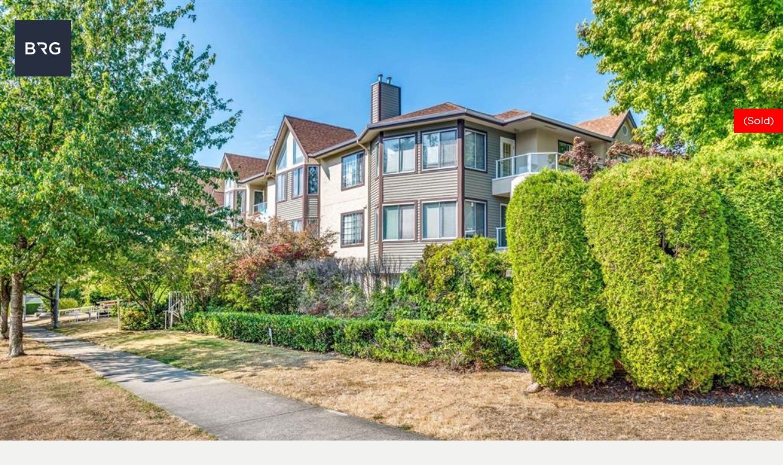

--- FILE ---
content_type: text/html; charset=UTF-8
request_url: https://bellevuerealtygroup.com/listings/211-1009-howay-street/
body_size: 19102
content:
<!DOCTYPE HTML>
<html lang="en-CA">
<head>
	<meta charset="UTF-8">
	<title>#211 &#8211; 1009 Howay Street &#8211; Bellevue Realty Group</title>
<meta name='robots' content='max-image-preview:large' />
<link rel='dns-prefetch' href='//maps.googleapis.com' />
<link rel="alternate" type="application/rss+xml" title="Bellevue Realty Group &raquo; Feed" href="https://bellevuerealtygroup.com/feed/" />
<meta name="viewport" content="width=device-width, initial-scale=1">
<meta name="SKYPE_TOOLBAR" content="SKYPE_TOOLBAR_PARSER_COMPATIBLE">
<meta name="theme-color" content="#1a1d26">
<meta property="og:title" content="#211 &#8211; 1009 Howay Street &#8211; Bellevue Realty Group">
<meta property="og:url" content="https://bellevuerealtygroup.com/listings/211-1009-howay-street/">
<meta property="og:locale" content="en_CA">
<meta property="og:site_name" content="Bellevue Realty Group">
<meta property="og:type" content="article">
<link rel="preload" href="https://bellevuerealtygroup.com/wp-content/uploads/2021/09/Gotham-Light.woff" as="font" type="font/woff" crossorigin><script type="text/javascript">
window._wpemojiSettings = {"baseUrl":"https:\/\/s.w.org\/images\/core\/emoji\/14.0.0\/72x72\/","ext":".png","svgUrl":"https:\/\/s.w.org\/images\/core\/emoji\/14.0.0\/svg\/","svgExt":".svg","source":{"concatemoji":"https:\/\/bellevuerealtygroup.com\/wp-includes\/js\/wp-emoji-release.min.js?ver=6.1.9"}};
/*! This file is auto-generated */
!function(e,a,t){var n,r,o,i=a.createElement("canvas"),p=i.getContext&&i.getContext("2d");function s(e,t){var a=String.fromCharCode,e=(p.clearRect(0,0,i.width,i.height),p.fillText(a.apply(this,e),0,0),i.toDataURL());return p.clearRect(0,0,i.width,i.height),p.fillText(a.apply(this,t),0,0),e===i.toDataURL()}function c(e){var t=a.createElement("script");t.src=e,t.defer=t.type="text/javascript",a.getElementsByTagName("head")[0].appendChild(t)}for(o=Array("flag","emoji"),t.supports={everything:!0,everythingExceptFlag:!0},r=0;r<o.length;r++)t.supports[o[r]]=function(e){if(p&&p.fillText)switch(p.textBaseline="top",p.font="600 32px Arial",e){case"flag":return s([127987,65039,8205,9895,65039],[127987,65039,8203,9895,65039])?!1:!s([55356,56826,55356,56819],[55356,56826,8203,55356,56819])&&!s([55356,57332,56128,56423,56128,56418,56128,56421,56128,56430,56128,56423,56128,56447],[55356,57332,8203,56128,56423,8203,56128,56418,8203,56128,56421,8203,56128,56430,8203,56128,56423,8203,56128,56447]);case"emoji":return!s([129777,127995,8205,129778,127999],[129777,127995,8203,129778,127999])}return!1}(o[r]),t.supports.everything=t.supports.everything&&t.supports[o[r]],"flag"!==o[r]&&(t.supports.everythingExceptFlag=t.supports.everythingExceptFlag&&t.supports[o[r]]);t.supports.everythingExceptFlag=t.supports.everythingExceptFlag&&!t.supports.flag,t.DOMReady=!1,t.readyCallback=function(){t.DOMReady=!0},t.supports.everything||(n=function(){t.readyCallback()},a.addEventListener?(a.addEventListener("DOMContentLoaded",n,!1),e.addEventListener("load",n,!1)):(e.attachEvent("onload",n),a.attachEvent("onreadystatechange",function(){"complete"===a.readyState&&t.readyCallback()})),(e=t.source||{}).concatemoji?c(e.concatemoji):e.wpemoji&&e.twemoji&&(c(e.twemoji),c(e.wpemoji)))}(window,document,window._wpemojiSettings);
</script>
<style type="text/css">
img.wp-smiley,
img.emoji {
	display: inline !important;
	border: none !important;
	box-shadow: none !important;
	height: 1em !important;
	width: 1em !important;
	margin: 0 0.07em !important;
	vertical-align: -0.1em !important;
	background: none !important;
	padding: 0 !important;
}
</style>
	<link rel='stylesheet' id='dashicons-css' href='https://bellevuerealtygroup.com/wp-includes/css/dashicons.min.css?ver=6.1.9' type='text/css' media='all' />
<link rel='stylesheet' id='wp-block-library-css' href='https://bellevuerealtygroup.com/wp-includes/css/dist/block-library/style.min.css?ver=6.1.9' type='text/css' media='all' />
<link rel='stylesheet' id='classic-theme-styles-css' href='https://bellevuerealtygroup.com/wp-includes/css/classic-themes.min.css?ver=1' type='text/css' media='all' />
<style id='global-styles-inline-css' type='text/css'>
body{--wp--preset--color--black: #000000;--wp--preset--color--cyan-bluish-gray: #abb8c3;--wp--preset--color--white: #ffffff;--wp--preset--color--pale-pink: #f78da7;--wp--preset--color--vivid-red: #cf2e2e;--wp--preset--color--luminous-vivid-orange: #ff6900;--wp--preset--color--luminous-vivid-amber: #fcb900;--wp--preset--color--light-green-cyan: #7bdcb5;--wp--preset--color--vivid-green-cyan: #00d084;--wp--preset--color--pale-cyan-blue: #8ed1fc;--wp--preset--color--vivid-cyan-blue: #0693e3;--wp--preset--color--vivid-purple: #9b51e0;--wp--preset--gradient--vivid-cyan-blue-to-vivid-purple: linear-gradient(135deg,rgba(6,147,227,1) 0%,rgb(155,81,224) 100%);--wp--preset--gradient--light-green-cyan-to-vivid-green-cyan: linear-gradient(135deg,rgb(122,220,180) 0%,rgb(0,208,130) 100%);--wp--preset--gradient--luminous-vivid-amber-to-luminous-vivid-orange: linear-gradient(135deg,rgba(252,185,0,1) 0%,rgba(255,105,0,1) 100%);--wp--preset--gradient--luminous-vivid-orange-to-vivid-red: linear-gradient(135deg,rgba(255,105,0,1) 0%,rgb(207,46,46) 100%);--wp--preset--gradient--very-light-gray-to-cyan-bluish-gray: linear-gradient(135deg,rgb(238,238,238) 0%,rgb(169,184,195) 100%);--wp--preset--gradient--cool-to-warm-spectrum: linear-gradient(135deg,rgb(74,234,220) 0%,rgb(151,120,209) 20%,rgb(207,42,186) 40%,rgb(238,44,130) 60%,rgb(251,105,98) 80%,rgb(254,248,76) 100%);--wp--preset--gradient--blush-light-purple: linear-gradient(135deg,rgb(255,206,236) 0%,rgb(152,150,240) 100%);--wp--preset--gradient--blush-bordeaux: linear-gradient(135deg,rgb(254,205,165) 0%,rgb(254,45,45) 50%,rgb(107,0,62) 100%);--wp--preset--gradient--luminous-dusk: linear-gradient(135deg,rgb(255,203,112) 0%,rgb(199,81,192) 50%,rgb(65,88,208) 100%);--wp--preset--gradient--pale-ocean: linear-gradient(135deg,rgb(255,245,203) 0%,rgb(182,227,212) 50%,rgb(51,167,181) 100%);--wp--preset--gradient--electric-grass: linear-gradient(135deg,rgb(202,248,128) 0%,rgb(113,206,126) 100%);--wp--preset--gradient--midnight: linear-gradient(135deg,rgb(2,3,129) 0%,rgb(40,116,252) 100%);--wp--preset--duotone--dark-grayscale: url('#wp-duotone-dark-grayscale');--wp--preset--duotone--grayscale: url('#wp-duotone-grayscale');--wp--preset--duotone--purple-yellow: url('#wp-duotone-purple-yellow');--wp--preset--duotone--blue-red: url('#wp-duotone-blue-red');--wp--preset--duotone--midnight: url('#wp-duotone-midnight');--wp--preset--duotone--magenta-yellow: url('#wp-duotone-magenta-yellow');--wp--preset--duotone--purple-green: url('#wp-duotone-purple-green');--wp--preset--duotone--blue-orange: url('#wp-duotone-blue-orange');--wp--preset--font-size--small: 13px;--wp--preset--font-size--medium: 20px;--wp--preset--font-size--large: 36px;--wp--preset--font-size--x-large: 42px;--wp--preset--spacing--20: 0.44rem;--wp--preset--spacing--30: 0.67rem;--wp--preset--spacing--40: 1rem;--wp--preset--spacing--50: 1.5rem;--wp--preset--spacing--60: 2.25rem;--wp--preset--spacing--70: 3.38rem;--wp--preset--spacing--80: 5.06rem;}:where(.is-layout-flex){gap: 0.5em;}body .is-layout-flow > .alignleft{float: left;margin-inline-start: 0;margin-inline-end: 2em;}body .is-layout-flow > .alignright{float: right;margin-inline-start: 2em;margin-inline-end: 0;}body .is-layout-flow > .aligncenter{margin-left: auto !important;margin-right: auto !important;}body .is-layout-constrained > .alignleft{float: left;margin-inline-start: 0;margin-inline-end: 2em;}body .is-layout-constrained > .alignright{float: right;margin-inline-start: 2em;margin-inline-end: 0;}body .is-layout-constrained > .aligncenter{margin-left: auto !important;margin-right: auto !important;}body .is-layout-constrained > :where(:not(.alignleft):not(.alignright):not(.alignfull)){max-width: var(--wp--style--global--content-size);margin-left: auto !important;margin-right: auto !important;}body .is-layout-constrained > .alignwide{max-width: var(--wp--style--global--wide-size);}body .is-layout-flex{display: flex;}body .is-layout-flex{flex-wrap: wrap;align-items: center;}body .is-layout-flex > *{margin: 0;}:where(.wp-block-columns.is-layout-flex){gap: 2em;}.has-black-color{color: var(--wp--preset--color--black) !important;}.has-cyan-bluish-gray-color{color: var(--wp--preset--color--cyan-bluish-gray) !important;}.has-white-color{color: var(--wp--preset--color--white) !important;}.has-pale-pink-color{color: var(--wp--preset--color--pale-pink) !important;}.has-vivid-red-color{color: var(--wp--preset--color--vivid-red) !important;}.has-luminous-vivid-orange-color{color: var(--wp--preset--color--luminous-vivid-orange) !important;}.has-luminous-vivid-amber-color{color: var(--wp--preset--color--luminous-vivid-amber) !important;}.has-light-green-cyan-color{color: var(--wp--preset--color--light-green-cyan) !important;}.has-vivid-green-cyan-color{color: var(--wp--preset--color--vivid-green-cyan) !important;}.has-pale-cyan-blue-color{color: var(--wp--preset--color--pale-cyan-blue) !important;}.has-vivid-cyan-blue-color{color: var(--wp--preset--color--vivid-cyan-blue) !important;}.has-vivid-purple-color{color: var(--wp--preset--color--vivid-purple) !important;}.has-black-background-color{background-color: var(--wp--preset--color--black) !important;}.has-cyan-bluish-gray-background-color{background-color: var(--wp--preset--color--cyan-bluish-gray) !important;}.has-white-background-color{background-color: var(--wp--preset--color--white) !important;}.has-pale-pink-background-color{background-color: var(--wp--preset--color--pale-pink) !important;}.has-vivid-red-background-color{background-color: var(--wp--preset--color--vivid-red) !important;}.has-luminous-vivid-orange-background-color{background-color: var(--wp--preset--color--luminous-vivid-orange) !important;}.has-luminous-vivid-amber-background-color{background-color: var(--wp--preset--color--luminous-vivid-amber) !important;}.has-light-green-cyan-background-color{background-color: var(--wp--preset--color--light-green-cyan) !important;}.has-vivid-green-cyan-background-color{background-color: var(--wp--preset--color--vivid-green-cyan) !important;}.has-pale-cyan-blue-background-color{background-color: var(--wp--preset--color--pale-cyan-blue) !important;}.has-vivid-cyan-blue-background-color{background-color: var(--wp--preset--color--vivid-cyan-blue) !important;}.has-vivid-purple-background-color{background-color: var(--wp--preset--color--vivid-purple) !important;}.has-black-border-color{border-color: var(--wp--preset--color--black) !important;}.has-cyan-bluish-gray-border-color{border-color: var(--wp--preset--color--cyan-bluish-gray) !important;}.has-white-border-color{border-color: var(--wp--preset--color--white) !important;}.has-pale-pink-border-color{border-color: var(--wp--preset--color--pale-pink) !important;}.has-vivid-red-border-color{border-color: var(--wp--preset--color--vivid-red) !important;}.has-luminous-vivid-orange-border-color{border-color: var(--wp--preset--color--luminous-vivid-orange) !important;}.has-luminous-vivid-amber-border-color{border-color: var(--wp--preset--color--luminous-vivid-amber) !important;}.has-light-green-cyan-border-color{border-color: var(--wp--preset--color--light-green-cyan) !important;}.has-vivid-green-cyan-border-color{border-color: var(--wp--preset--color--vivid-green-cyan) !important;}.has-pale-cyan-blue-border-color{border-color: var(--wp--preset--color--pale-cyan-blue) !important;}.has-vivid-cyan-blue-border-color{border-color: var(--wp--preset--color--vivid-cyan-blue) !important;}.has-vivid-purple-border-color{border-color: var(--wp--preset--color--vivid-purple) !important;}.has-vivid-cyan-blue-to-vivid-purple-gradient-background{background: var(--wp--preset--gradient--vivid-cyan-blue-to-vivid-purple) !important;}.has-light-green-cyan-to-vivid-green-cyan-gradient-background{background: var(--wp--preset--gradient--light-green-cyan-to-vivid-green-cyan) !important;}.has-luminous-vivid-amber-to-luminous-vivid-orange-gradient-background{background: var(--wp--preset--gradient--luminous-vivid-amber-to-luminous-vivid-orange) !important;}.has-luminous-vivid-orange-to-vivid-red-gradient-background{background: var(--wp--preset--gradient--luminous-vivid-orange-to-vivid-red) !important;}.has-very-light-gray-to-cyan-bluish-gray-gradient-background{background: var(--wp--preset--gradient--very-light-gray-to-cyan-bluish-gray) !important;}.has-cool-to-warm-spectrum-gradient-background{background: var(--wp--preset--gradient--cool-to-warm-spectrum) !important;}.has-blush-light-purple-gradient-background{background: var(--wp--preset--gradient--blush-light-purple) !important;}.has-blush-bordeaux-gradient-background{background: var(--wp--preset--gradient--blush-bordeaux) !important;}.has-luminous-dusk-gradient-background{background: var(--wp--preset--gradient--luminous-dusk) !important;}.has-pale-ocean-gradient-background{background: var(--wp--preset--gradient--pale-ocean) !important;}.has-electric-grass-gradient-background{background: var(--wp--preset--gradient--electric-grass) !important;}.has-midnight-gradient-background{background: var(--wp--preset--gradient--midnight) !important;}.has-small-font-size{font-size: var(--wp--preset--font-size--small) !important;}.has-medium-font-size{font-size: var(--wp--preset--font-size--medium) !important;}.has-large-font-size{font-size: var(--wp--preset--font-size--large) !important;}.has-x-large-font-size{font-size: var(--wp--preset--font-size--x-large) !important;}
.wp-block-navigation a:where(:not(.wp-element-button)){color: inherit;}
:where(.wp-block-columns.is-layout-flex){gap: 2em;}
.wp-block-pullquote{font-size: 1.5em;line-height: 1.6;}
</style>
<link rel='stylesheet' id='contact-form-7-css' href='https://bellevuerealtygroup.com/wp-content/plugins/contact-form-7/includes/css/styles.css?ver=5.7.7' type='text/css' media='all' />
<link rel='stylesheet' id='lyf-vreb-listings-grid-css' href='https://bellevuerealtygroup.com/wp-content/plugins/lyf-api-master//css/grid.css?ver=1.1.2' type='text/css' media='all' />
<link rel='stylesheet' id='lyf-vreb-listings-css' href='https://bellevuerealtygroup.com/wp-content/plugins/lyf-api-master//css/lyf-listings.css?ver=1.1.2' type='text/css' media='all' />
<link rel='stylesheet' id='lyf-vreb-listing-flexslider-css' href='https://bellevuerealtygroup.com/wp-content/plugins/lyf-api-master//css/listing/flexslider.css?ver=1.1.2' type='text/css' media='all' />
<link rel='stylesheet' id='lyf-vreb-listing-slider-css' href='https://bellevuerealtygroup.com/wp-content/plugins/lyf-api-master//css/listing/slider.css?ver=1.1.2' type='text/css' media='all' />
<link rel='stylesheet' id='lyf-vreb-listing-forms-css' href='https://bellevuerealtygroup.com/wp-content/plugins/lyf-api-master//css/forms.css?ver=1.1.2' type='text/css' media='all' />
<link rel='stylesheet' id='us-style-css' href='https://bellevuerealtygroup.com/wp-content/themes/Impreza/css/style.min.css?ver=7.14.2' type='text/css' media='all' />
<link rel='stylesheet' id='theme-style-css' href='https://bellevuerealtygroup.com/wp-content/themes/Impreza-child/style.css?ver=7.14.2' type='text/css' media='all' />
<link rel="https://api.w.org/" href="https://bellevuerealtygroup.com/wp-json/" /><link rel="alternate" type="application/json" href="https://bellevuerealtygroup.com/wp-json/wp/v2/lyflistings/3359" /><link rel="EditURI" type="application/rsd+xml" title="RSD" href="https://bellevuerealtygroup.com/xmlrpc.php?rsd" />
<link rel="wlwmanifest" type="application/wlwmanifest+xml" href="https://bellevuerealtygroup.com/wp-includes/wlwmanifest.xml" />
<meta name="generator" content="WordPress 6.1.9" />
<link rel="canonical" href="https://bellevuerealtygroup.com/listings/211-1009-howay-street/" />
<link rel='shortlink' href='https://bellevuerealtygroup.com/?p=3359' />
<link rel="alternate" type="application/json+oembed" href="https://bellevuerealtygroup.com/wp-json/oembed/1.0/embed?url=https%3A%2F%2Fbellevuerealtygroup.com%2Flistings%2F211-1009-howay-street%2F" />
<link rel="alternate" type="text/xml+oembed" href="https://bellevuerealtygroup.com/wp-json/oembed/1.0/embed?url=https%3A%2F%2Fbellevuerealtygroup.com%2Flistings%2F211-1009-howay-street%2F&#038;format=xml" />
<!-- Global site tag (gtag.js) - Google Analytics -->
<script async src="https://www.googletagmanager.com/gtag/js?id=G-B6LQK9PCBQ"></script>
<script>
  window.dataLayer = window.dataLayer || [];
  function gtag(){dataLayer.push(arguments);}
  gtag('js', new Date());

  gtag('config', 'G-B6LQK9PCBQ');
</script><link rel="stylesheet" href="https://use.fontawesome.com/releases/v5.8.1/css/all.css" integrity="sha384-50oBUHEmvpQ+1lW4y57PTFmhCaXp0ML5d60M1M7uH2+nqUivzIebhndOJK28anvf" crossorigin="anonymous">		<script>
			if ( ! /Android|webOS|iPhone|iPad|iPod|BlackBerry|IEMobile|Opera Mini/i.test( navigator.userAgent ) ) {
				var root = document.getElementsByTagName( 'html' )[ 0 ]
				root.className += " no-touch";
			}
		</script>
		<meta name="generator" content="Powered by WPBakery Page Builder - drag and drop page builder for WordPress."/>
<meta name="bmi-version" content="2.0.0" />      <script defer type="text/javascript" id="bmip-js-inline-remove-js">
        function objectToQueryString(obj){
          return Object.keys(obj).map(key => key + '=' + obj[key]).join('&');
        }

        function globalBMIKeepAlive() {
          let xhr = new XMLHttpRequest();
          let data = { action: "bmip_keepalive", token: "bmip", f: "refresh" };
          let url = 'https://bellevuerealtygroup.com/wp-admin/admin-ajax.php' + '?' + objectToQueryString(data);
          xhr.open('POST', url, true);
          xhr.setRequestHeader("X-Requested-With", "XMLHttpRequest");
          xhr.onreadystatechange = function () {
            if (xhr.readyState === 4) {
              let response;
              if (response = JSON.parse(xhr.responseText)) {
                if (typeof response.status != 'undefined' && response.status === 'success') {
                  //setTimeout(globalBMIKeepAlive, 3000);
                } else {
                  //setTimeout(globalBMIKeepAlive, 20000);
                }
              }
            }
          };

          xhr.send(JSON.stringify(data));
        }

        document.querySelector('#bmip-js-inline-remove-js').remove();
      </script>
      <link rel="icon" href="https://bellevuerealtygroup.com/wp-content/uploads/2022/01/cropped-Bellevue-Icon-Colour-Pos-32x32.png" sizes="32x32" />
<link rel="icon" href="https://bellevuerealtygroup.com/wp-content/uploads/2022/01/cropped-Bellevue-Icon-Colour-Pos-192x192.png" sizes="192x192" />
<link rel="apple-touch-icon" href="https://bellevuerealtygroup.com/wp-content/uploads/2022/01/cropped-Bellevue-Icon-Colour-Pos-180x180.png" />
<meta name="msapplication-TileImage" content="https://bellevuerealtygroup.com/wp-content/uploads/2022/01/cropped-Bellevue-Icon-Colour-Pos-270x270.png" />
		<style type="text/css" id="wp-custom-css">
			input.wpcf7-form-control.wpcf7-text.wpcf7-validates-as-required {
    background: transparent;
    border: 1px solid #fff;
}
textarea.wpcf7-form-control.wpcf7-textarea {
    background: transparent;
    border: 1px solid #fff !important;
}
input.wpcf7-form-control.wpcf7-submit {
    border: 1px solid #fff;
    color: #fff !important;
}
input.wpcf7-form-control.wpcf7-text{
    background: transparent;
    border: 1px solid #fff;
}
textarea.wpcf7-form-control.wpcf7-textarea{
    background: transparent;
    border: 1px solid #fff;
}
.hoodq-container.armed .hq-ah--data-container {
    display: flex;
    flex-direction: unset!important;
}

.hoodq-container.armed .hq-ah--data-container div {
    max-width: 33%;
}
#listing-results-view.mrp-style-area .mrp-listing-main-image-container {
    padding: 0!important;
}
.headtexts {
    position: absolute;
    top: 0;
    left: 0;
    width: 100%;
    height: 100%;
    display: flex;
    text-align: center;
    justify-content: center;
    align-items: center;
    align-content: center;
}	
@media(max-width:480px){

.headtexts h1 {
	font-size: 30px;
	line-height: 32px;
}
}
.headtexts h1 {
    color: #fff;
    letter-spacing: 17px;
    font-weight: 300;
}
#listing-results-view.mrp-style-area .mrp-listing-result-overflow-message{
	
	background-color:#1a1d26 !important;
}
ul.w-nav-list level_1 hover_simple li {
  background-color: #1a1d26;
  
}

.idx-basic-form .noUi-connect {
    background-color: #D3D3D3 !important;
}
.powered-by {
    display: none;
}
a.small-number.current {
    display: none !important;
}
.idx-basic-form .bottom a.save-search {
    color: #fff;
    background-color: #1a1d26;
    color: rgba(255, 255, 255, 0.84);
    padding: 8px 37px 9px 14px;
}

form.idx-basic-form .selectize-input.items {
    border: 1px solid #1a1d26;
}

/********Menu*******/

ul.w-nav-list level_1 hover_simple li {
  background-color: #1a1d26;
}
.mrp-basic-filter-form .noUi-connect {
    background-color: #D3D3D3 !important;
}
.mrp-basic-filter-form .bottom a.save-search {
    
    background-color: #1a1d26 !important;  
}
.abtrltdpsttxt h3 {
    font-size: 22px;
}
.datlnksec {
    float: right;
}
.maincontfirst .abtrltdboxin {
    padding: 0 10px 10px;
    width: 100%;
}
#listing-results-view.mrp-style-area .mrp-results-page-summary .search-results-sort-by-select {
    float: right;
    width: 180px;
    border: 1px solid;
    padding: 10px;
}
/******Hero Content*****/

.hero-content {
		margin: 130px auto 0;
		background: rgba(0,0,0,0.3);
	text-align:center;
}
#listing-results-view.mrp-style-area .mrp-listing-result-overflow-message{
	
		background-color:#1a1d26 !important;
}
.hero-content h1 {
  color: #ffffff;
  font-variant: small-caps;
  text-shadow: 1px 1px 2px rgba(100, 100, 100, 0.6);
	font-size: 32px;
}
  
.hero-content h4 {
  color: #ffffff;
  font-variant: small-caps;
  text-shadow: 1px 1px 2px rgba(100, 100, 100, 0.6);
}

@media only screen and (min-width:700px ) {
	.hero-content {
		margin: 130px auto 80px;
		background: none;
	}
	.hero-content h1 {
  	font-size: 70px
	}
}

#footer-border {
  border-top: 1px solid #BDA572; 
}
.footer-image {
  opacity: .5;
}
.hero-slider {
	height: 900px;
}

/********Realtypress*********/

.bootstrap-realtypress .image-holder .rps-ribbon.rps-ribbon-info {
		background-color: #921245;
    border-left: 1px solid #921245 ;
    border-right: 1px solid #921245;
    border-bottom: 1px solid #921245;
}

.bootstrap-realtypress .container-fluid {
  max-width:1100px;
}

.bootstrap-realtypress .rps-single-listing {
  margin-top: 150px;
}

/********RealtyPress*********/
/*
* HEX colours may need adjustments for each client
*
*/
 
.bootstrap-realtypress .image-holder .rps-ribbon.rps-ribbon-info {
    background-color: #D12229 !important;
    border-left: 1px solid #D12229 !important;
    border-right: 1px solid #D12229 !important;
    border-bottom: 1px solid #D12229 !important;
}
 
.bootstrap-realtypress a {
    color: #222222 !important;
}
.bootstrap-realtypress strong {
    color: #222222 !important;
}
 
.page-numbers.current {
    background-color: #222222 !important;
    border-color: #222222 !important;
}
 
.btn.btn-primary.btn-block.btn-filter-search-results {
    background-color: #D12229 !important;
}
 
.bootstrap-realtypress .container-fluid {
    max-width:1100px !important;
}
 
.bootstrap-realtypress .rps-single-listing {
    margin-top: 200px !important;
}
 
.w-portfolio-item-title {
    text-shadow: 1px 1px 2px rgba(100, 100, 100, 0.6) !important;
}
 
.bootstrap-realtypress .rps-grid-result .rps-property-result h4 {
    color: #222222 !important;
}
 
/*******Search Field*******/
 
.bootstrap-realtypress .btn-primary {
    background-image: linear-gradient(to bottom, #D12229 0%, #D12229 100%) !important;
    border-color: #D12229 !important;
}
 
.bootstrap-realtypress .slider-container .back-bar .pointer.last-active {
    background-color: #222222 !important;
    border: 1px solid #222222 !important;
}
 
.bootstrap-realtypress .btn-primary:hover {
    background-color: #D12229 !important;
}
 
.slider-container .clickable-dummy {
    background-color: #D12229 !important;
}
 
.btn.btn-primary.btn-block.btn-filter-search-results i.fa.fa-search {
    color: #ffffff !important;
}
 
.btn.btn-primary.btn-block.btn-filter-search-results strong {
    color: #ffffff !important;
}
 
.bootstrap-realtypress .rps-list-result .rps-property-result .rps-property-info h4 {
    color: #222222 !important;
}
 
/*********Interested and Favourite title bar*******/
 
.panel-heading {
    background-color: #222222 !important;
}

.w-portfolio-item-title {
	text-shadow: 1px 1px 2px rgba(100, 100, 100, 0.6);
}

/*********Area-Listings************/

.area-listing-text {
  font-size: 18px;
}

.lyf-footer-copyright {
	font-size: 14px;
	text-align: center;
}


/*****step form css**********/
#map {
  height: 100%;
}
.errors{
  display: none;
}.shows{
  display: block;
}

.hidestep{
  display: none;
}
.showstep{
  display: block;
}
/****End css*******/
.hidbut {
    display: none;
}
.bannerformmain {
    padding-top: 0!important;
}

.bannerformin .vc_column-inner.color_custom {
    padding: 0!important;
} 
.bannerformin {
    max-width: 800px;
    margin: 0 auto;
}

.stepcount {
    /* align-items: center; */
    /* display: flex; */
    /* justify-content: center; */
    margin:0 0 50px;
    /* margin-top: 0; */
    /* max-width: 378px; */
    padding: 0;
    position: relative;
    width: 100%;
    float: left;
    text-align: center;
}

.stepcount ul {
    width: 100%;
    float: left;
    text-align: center;
    margin: 0;
    padding: 0;
}

.stepcount ul li {
    /* align-items: center; */
    background-color: rgba(255, 255, 255, 0.1);
    border-radius: 50%;
    /* display: flex; */
    /* flex: 0 0 auto; */
    font-size: 16px;
    font-weight: bold;
    height: 36px;
    /* justify-content: center; */
    position: relative;
    width: 36px;
    list-style: none;
    display: inline-block;
    line-height: 36px;
    margin: 0 27px;
}


.stepcount ul li.active {
  background-color: #ffffff;
  color: #1a1a1a;
}

.stepcount ul li::before {
  border: 1px solid rgba(255, 255, 255, 0.18);
  border-radius: 50%;
  content: "";
  height: 60px;
  left: -12px;
  opacity: 0;
  position: absolute;
  top: -12px;
  transition: all 0.5s ease 0s;
  width: 60px;
}

.stepcount ul li.active::before  {
    opacity: 1;
}


.stepcount ul li::after {
    background-color: rgba(255, 255, 255, 0.18);
    flex: 1 0 0%;
    height: 2px;
    content: "";
    position: absolute;
    top: 18px;
    width: 58px;
    height: 2px;
    left: 36px;
}


.stepcount ul li#linefive:after {
    display:none;
}

div#stepone {
    float: left;
    width: 100%;
}

 .steponeformin {display: flex;float: left;
    width: 100%;  position: relative;
    padding: 0 0 36px 0;}

.stepone #adds {
  background-color: rgba(0, 0, 0, 0);
  border: 1px solid #d3d3d3;
  border-radius: 0;
  color: #ffffff;
  flex: 100 1 auto;
  height: 64px;
   font-size: 16px;
  outline: medium none;
  overflow: hidden;
  padding-left: 25px;
  padding-right: 25px;
  text-overflow: ellipsis;
  width: 250px;
}
.forinp input {
  background-color: rgba(0, 0, 0, 0);
  border: 1px solid #d3d3d3;
  border-radius: 0;
  color: #ffffff;
  flex: 100 1 auto;
  height: 64px;
   font-size: 16px;
  outline: medium none;
  overflow: hidden;
  padding-left: 25px;
  padding-right: 25px;
  text-overflow: ellipsis;
  width: 250px;
}
.subonebuttons {
  align-items: center;
  background-color: rgba(0, 0, 0, 0);
  border: 2px solid #ffffff;
  border-radius: 0;
  color: #ffffff;
  cursor: pointer;
  display: inline-flex;
  flex: 1 1 auto;
    margin:0px 0 0 13px;
  font-size: 16px;
  font-weight: bold;
  height: 64px;
  justify-content: center;
  letter-spacing: 2px;
  outline: medium none;
  overflow: hidden;
  padding-left: 50px;
  padding-right: 50px;
  text-decoration: none;
  text-overflow: ellipsis;
  transition: all 0.2s linear 0s;
}
.stepone .subonebutton {
  align-items: center;
  background-color: rgba(0, 0, 0, 0);
  border: 2px solid #ffffff;
  border-radius: 0;
  color: #ffffff;
  cursor: pointer;
  display: inline-flex;
  flex: 1 1 auto;
    margin:0px 0 0 13px;
  font-size: 16px;
  font-weight: bold;
  height: 64px;
  justify-content: center;
  letter-spacing: 2px;
  outline: medium none;
  overflow: hidden;
  padding-left: 50px;
  padding-right: 50px;
  text-decoration: none;
  text-overflow: ellipsis;
  transition: all 0.2s linear 0s;
}

.stepone .subonebutton:hover {
  background-color: #ffffff;
  color: #000000;
}


p.errors {
    width: 100%;
    position: absolute;
    bottom: 0;
}




textarea.wpcf7-form-control.wpcf7-textarea {
    -moz-border-bottom-colors: none;
    -moz-border-left-colors: none;
    -moz-border-right-colors: none;
    -moz-border-top-colors: none;
    background: rgba(0, 0, 0, 0) none repeat scroll 0 0;
    border-color: -moz-use-text-color -moz-use-text-color #d3d3d3;
    border-image: none;
    border-style: none none solid;
    border-width: medium medium 1px;
    color: #ffffff;
    font-size: 16px;
    font-weight: 500;
    letter-spacing: 1.75px;
    margin: 0 0 15px;
    outline: medium none;
    overflow: hidden;
    padding: 17px;
    text-overflow: ellipsis;
    width: 100%;
    border-radius: 0;
    box-shadow: 0 0 0 0px transparent, 0 0px 0 rgba(0,0,0,0) inset;
}


.maintwosec {
  align-items: stretch;
  display: flex;
  flex-wrap: nowrap;
  justify-content: space-between;
  max-width: 1060px;
  overflow: hidden;
  padding: 0 22px;
  width: 100%;
}



.leftsec {
  background: rgba(255, 255, 255, 0.1) none repeat scroll 0 0;
  flex: 1 0 auto;
  margin: 0 22px 0 0;
  max-width: 490px;
  width: 320px;
}

.rightsec {
  align-items: flex-start;
  display: flex;
  flex: 10 1 auto;
  flex-direction: column;
  margin: 0;
  max-width: 380px;
  padding:0 0 0 20px;
  width: 0;
}


.rightsec form p input {
  -moz-border-bottom-colors: none;
  -moz-border-left-colors: none;
  -moz-border-right-colors: none;
  -moz-border-top-colors: none;
  background: rgba(0, 0, 0, 0) none repeat scroll 0 0;
  border-color: -moz-use-text-color -moz-use-text-color #d3d3d3;
  border-image: none;
  border-style: none none solid;
  border-width: medium medium 1px;
  color: #ffffff;
  font-size: 16px;
  font-weight: 500;
  letter-spacing: 1.75px;
  margin: 0 0 15px;
  outline: medium none;
  overflow: hidden;
  padding: 17px;
  text-overflow: ellipsis;
  width: 100%;
  border-radius: 0;
  box-shadow: 0 0 0 0px transparent, 0 0px 0 rgba(0,0,0,0) inset;
}

.rightsec form .wpcf7-submit {
  align-items: center;
  background-color: rgba(0, 0, 0, 0);
  border: 2px solid #ffffff;
  border-radius: 0;
  color:#ffffff!important;
  cursor: pointer;
  display: inline-flex;
  flex: 1 1 auto;
  font-size: 16px;
  font-weight: 500;
  text-transform: uppercase;
  height: 64px;
  justify-content: center;
  letter-spacing: 2px;
  outline: medium none;
  overflow: hidden;
  padding-left: 50px;
  padding-right: 50px;
  text-decoration: none;
  text-overflow: ellipsis;
  transition: all 0.2s linear 0s;
      max-width: 190px;
	   margin-top: 20px;
  
}


.stepone .subonebutton:hover {
  background-color: #ffffff;
  color: #000000;
}


.stepfive p {
    width: 100%;
    text-align: center;
}

.heads {
  align-content: center;
  align-items: center;
  float: left;
  margin: 0 0 34px;
  text-align: center;
  vertical-align: middle;
  width: 100%;
}

.heads h2 {
  float: left;
  margin: 0 0 15px;
  width: 100%;
}

.butn {
  border: 2px solid #ffffff;
  color: #ffffff;
  display: inline-block;
  font-size: 15px;
  font-weight: bold;
  margin: 0;
  padding: 10px 27px;
  text-transform: uppercase;
}

.butn:hover {
  background-color: #ffffff;
  color: #000000;
}


.rightsec.full {
  max-width: 100%;
}

.rightsec.full .wpcf7 {
  width: 100%;
}

.rightsec.full form p input {
  padding: 3px 17px;
}

.rightsec form .wpcf7-submit:hover {
  background-color: #ffffff!important;
  color: #000000!important;
}

.forinp .maintwosec {
  padding: 0;
}

/* .rightsec.full {
  align-items: unset;
  flex: 1 1 auto;
  flex-direction: inherit;
  max-width: 100%;
} */

.rightsec.full {
  display: flex;
  float: left;
  padding: 0 0 36px;
  position: relative;
  width: 100%;
  align-items: unset;
  flex: 1 1 auto;
  flex-direction: inherit;
  max-width: 100%;
}

.rightsec.full input {
  background-color: rgba(0, 0, 0, 0);
  border: 1px solid #d3d3d3;
  border-radius: 0;
  color: #ffffff;
  flex: 100 1 auto;
  font-size: 16px;
  height: 64px;
  outline: medium none;
  overflow: hidden;
  padding-left: 25px;
  padding-right: 25px;
  text-overflow: ellipsis;
  width: 250px;
}

.subonebuttons:hover {
  background-color: #ffffff!important;
  color: #000000!important;
}

.nescss {
  display: flex;
  float: left;
  width: 100%;
}












.w-popup-wrap.pos_fixed .w-popup-box.animation_fadeIn .w-popup-box-content {
  padding: 0 !important;
}







.w-popup-wrap.pos_fixed .w-popup-box.animation_fadeIn {
  max-width: 1120px;
  width: 100% !important;
}

.byerform {
  background: rgba(0, 0, 0, 0) url("http://areg.lyfmarketing.com/wp-content/uploads/2020/08/bruno-emmanuelle-azsk_6IMT3I-unsplash-scaled.jpg") no-repeat scroll center center / cover  !important;
  width: 100%;
  float:left;
}

.byerform::after {
  background: rgba(0, 0, 0, 0.5) none repeat scroll 0 0;
  content: "";
  height: 100%;
  left: 0;
  position: absolute;
  top: 0;
  width: 100%;
}

.innerbyer {
  background: rgba(0, 0, 0, 0) none repeat scroll 0 0 !important;
  margin: 0 auto;
  max-width: 630px;
  padding: 120px 0 !important;
  position: relative;
  z-index: 99;
}

.byerform .p1 {
  color: #ffffff;
  font-size: 25px;
  font-weight: 400;
  margin: 0 0 40px;
  text-align: center;
}

.byerform form.wpcf7-form {
  margin: 0 auto;
  max-width: 340px;
  width: 100%;
}

.byerform .wpcf7-form span input.wpcf7-form-control {
  background: rgba(0, 0, 0, 0) none repeat scroll 0 0;
  border-color: #d3d3d3;
  border-radius: 0;
  border-style: solid;
  border-width: 0 0 2px;
  color: #ffffff;
  font-size: 16px;
  font-weight: 500;
  letter-spacing: 1.75px;
  box-shadow: 0 0 0 0 #000000 !important;
}

.byerform .wpcf7-form span input.wpcf7-form-control:focus {
  box-shadow: 0 0 0 0 #000000 !important;
}

.byerform .wpcf7-form .wpcf7-submit {
  align-items: center;
  background-color: rgba(0, 0, 0, 0);
  border: 2px solid #ffffff;
  border-radius: 0;
  color: #ffffff !important;
  cursor: pointer;
  display: inline-flex;
  flex: 1 1 auto;
  font-size: 16px;
  font-weight: 500;
  height: 48px;
  justify-content: center;
  letter-spacing: 2px;
  margin-top: 20px;
  max-width: 150px;
  outline: medium none;
  overflow: hidden;
  padding: 0;
  text-decoration: none;
  text-overflow: ellipsis;
  text-transform: uppercase;
  transition: all 0.2s linear 0s;
  width: 100%;
}

.byerform .wpcf7-form .wpcf7-submit:hover {
  background-color: #ffffff !important;
  color: #000000 !important;
   border: 2px solid #ffffff;
}

.byerform .wpcf7 form .wpcf7-response-output {
  border-radius: 0;
  color: #ffffff;
  font-size: 14px;
  line-height: 18px;
  margin: 0;
  padding: 6px 10px 10px;
}















.sellerforms {
  background: rgba(0, 0, 0, 0) url("http://areg.lyfmarketing.com/wp-content/uploads/2020/08/roberto-nickson-tleCJiDOri0-unsplash-scaled.jpg") no-repeat scroll center center / cover  !important;
  width: 100%;
  float:left;
}

.sellerforms::after {
  background: rgba(0, 0, 0, 0.5) none repeat scroll 0 0;
  content: "";
  height: 100%;
  left: 0;
  position: absolute;
  top: 0;
  width: 100%;
}

.innerseller {
  background: rgba(0, 0, 0, 0) none repeat scroll 0 0 !important;
  margin: 0 auto;
  max-width: 630px;
  padding: 120px 0 !important;
  position: relative;
  z-index: 99;
}

.sellerforms .p1 {
  color: #ffffff;
  font-size: 25px;
  font-weight: 400;
  margin: 0 0 40px;
  text-align: center;
}

.sellerforms form.wpcf7-form {
  margin: 0 auto;
  max-width: 340px;
  width: 100%;
}

.sellerforms .wpcf7-form span input.wpcf7-form-control {
  background: rgba(0, 0, 0, 0) none repeat scroll 0 0;
  border-color: #d3d3d3;
  border-radius: 0;
  border-style: solid;
  border-width: 0 0 2px;
  color: #ffffff;
  font-size: 16px;
  font-weight: 500;
  letter-spacing: 1.75px;
  box-shadow: 0 0 0 0 #000000 !important;
}

.sellerforms .wpcf7-form span input.wpcf7-form-control:focus {
  box-shadow: 0 0 0 0 #000000 !important;
}

.sellerforms .wpcf7-form .wpcf7-submit {
  align-items: center;
  background-color: rgba(0, 0, 0, 0);
  border: 2px solid #ffffff;
  border-radius: 0;
  color: #ffffff !important;
  cursor: pointer;
  display: inline-flex;
  flex: 1 1 auto;
  font-size: 16px;
  font-weight: 500;
  height: 48px;
  justify-content: center;
  letter-spacing: 2px;
  margin-top: 20px;
  max-width: 150px;
  outline: medium none;
  overflow: hidden;
  padding: 0;
  text-decoration: none;
  text-overflow: ellipsis;
  text-transform: uppercase;
  transition: all 0.2s linear 0s;
  width: 100%;
}

.sellerforms .wpcf7-form .wpcf7-submit:hover {
  background-color: #ffffff !important;
  color: #000000 !important;
   border: 2px solid #ffffff;
}

.sellerforms .wpcf7 form .wpcf7-response-output {
  border-radius: 0;
  color: #ffffff;
  font-size: 14px;
  line-height: 18px;
  margin: 0;
  padding: 6px 10px 10px;
}
@media(max-width: 700px){


.w-popup-wrap.pos_fixed .w-popup-box.animation_fadeIn .w-popup-box-content {
  padding: 120px 20px !important;
}

}
.abtrltd-boxes {
  display: flex;
  float: left;
  width: 100%;
	flex-wrap: wrap;
}

.abtrltdboxin {
  padding: 0 10px 10px;
  width: 33.33%;
}
@media(max-width:900px){

.abtrltd-boxes {
    display: inline-block;
    float: left;
    width: 100%;
    text-align: center;
}

.abtrltdboxin {
    padding:10px 0;
    width: 100%;
}


}

.abtrltd-boxes.sidebarss {
  display: inline-block;
  float: left;
}

.sidebarss .abtrltdboxin {
  padding: 0 0 25px;
  width: 100%;
}
@media(max-width:900px){

.abtrltd-boxes.sidebarss {
    text-align: left;
}

.sidebarss .abtrltdboxin {
  padding: 0 0 25px;
  width: 100%;
}

}

#listing-results-view.mrp-style-area .mrp-listing-main-image-container {
    padding:0px!important;
}


#hoodq .hq-ah--container.false.hq-ah--default-size .hq-ah--data-container {
    display: flex;
    flex-direction: row;
    align-items: flex-start;
    /* align-content: center; */
    justify-content: center;
	    margin-top: 40px;
}

#listing-details-view.mrp-style-area .post-image-sidebar .hq-ah--data-container > div {
    width: 33%;
    flex-grow: unset;
}


@media(max-width:865px){

#listing-details-view.mrp-style-area.sm620 .post-image-sidebar {
    width: 100%!important;
}

#listing-details-view.mrp-style-area.sm .hoodq-container.bottom .hq-ah--data-container {
    flex-direction: inherit!important;
    width: 100%!important;
}

#listing-details-view.mrp-style-area.sm .hoodq-container.bottom .hq-ah--data-container > div {
    width: 100%!important;
}

}
		</style>
		<noscript><style> .wpb_animate_when_almost_visible { opacity: 1; }</style></noscript>		<style id="us-icon-fonts">@font-face{font-display:block;font-style:normal;font-family:"fontawesome";font-weight:900;src:url("https://bellevuerealtygroup.com/wp-content/themes/Impreza/fonts/fa-solid-900.woff2?ver=7.14.2") format("woff2"),url("https://bellevuerealtygroup.com/wp-content/themes/Impreza/fonts/fa-solid-900.woff?ver=7.14.2") format("woff")}.fas{font-family:"fontawesome";font-weight:900}@font-face{font-display:block;font-style:normal;font-family:"fontawesome";font-weight:400;src:url("https://bellevuerealtygroup.com/wp-content/themes/Impreza/fonts/fa-regular-400.woff2?ver=7.14.2") format("woff2"),url("https://bellevuerealtygroup.com/wp-content/themes/Impreza/fonts/fa-regular-400.woff?ver=7.14.2") format("woff")}.far{font-family:"fontawesome";font-weight:400}@font-face{font-display:block;font-style:normal;font-family:"fontawesome";font-weight:300;src:url("https://bellevuerealtygroup.com/wp-content/themes/Impreza/fonts/fa-light-300.woff2?ver=7.14.2") format("woff2"),url("https://bellevuerealtygroup.com/wp-content/themes/Impreza/fonts/fa-light-300.woff?ver=7.14.2") format("woff")}.fal{font-family:"fontawesome";font-weight:300}@font-face{font-display:block;font-style:normal;font-family:"Font Awesome 5 Duotone";font-weight:900;src:url("https://bellevuerealtygroup.com/wp-content/themes/Impreza/fonts/fa-duotone-900.woff2?ver=7.14.2") format("woff2"),url("https://bellevuerealtygroup.com/wp-content/themes/Impreza/fonts/fa-duotone-900.woff?ver=7.14.2") format("woff")}.fad{font-family:"Font Awesome 5 Duotone";font-weight:900}.fad{position:relative}.fad:before{position:absolute}.fad:after{opacity:0.4}@font-face{font-display:block;font-style:normal;font-family:"Font Awesome 5 Brands";font-weight:400;src:url("https://bellevuerealtygroup.com/wp-content/themes/Impreza/fonts/fa-brands-400.woff2?ver=7.14.2") format("woff2"),url("https://bellevuerealtygroup.com/wp-content/themes/Impreza/fonts/fa-brands-400.woff?ver=7.14.2") format("woff")}.fab{font-family:"Font Awesome 5 Brands";font-weight:400}@font-face{font-display:block;font-style:normal;font-family:"Material Icons";font-weight:400;src:url("https://bellevuerealtygroup.com/wp-content/themes/Impreza/fonts/material-icons.woff2?ver=7.14.2") format("woff2"),url("https://bellevuerealtygroup.com/wp-content/themes/Impreza/fonts/material-icons.woff?ver=7.14.2") format("woff")}.material-icons{font-family:"Material Icons";font-weight:400}</style>
				<style id="us-theme-options-css">:root{--color-header-middle-bg:#1a1d26;--color-header-middle-bg-grad:#1a1d26;--color-header-middle-text:#ffffff;--color-header-middle-text-hover:#d8d9db;--color-header-transparent-bg:transparent;--color-header-transparent-bg-grad:transparent;--color-header-transparent-text:#ffffff;--color-header-transparent-text-hover:#d8d9db;--color-chrome-toolbar:#1a1d26;--color-chrome-toolbar-grad:#1a1d26;--color-header-top-bg:#1a1d26;--color-header-top-bg-grad:#1a1d26;--color-header-top-text:#ffffff;--color-header-top-text-hover:#d8d9db;--color-header-top-transparent-text:#ffffff;--color-header-top-transparent-text-hover:#d8d9db;--color-content-bg:#ffffff;--color-content-bg-grad:#ffffff;--color-content-bg-alt:#ffffff;--color-content-bg-alt-grad:#ffffff;--color-content-border:#1a1d26;--color-content-heading:#1a1d26;--color-content-heading-grad:#1a1d26;--color-content-text:#1a1d26;--color-content-link:#1a1d26;--color-content-link-hover:#1a1d26;--color-content-primary:#1a1d26;--color-content-primary-grad:#1a1d26;--color-content-secondary:#d8d9db;--color-content-secondary-grad:#d8d9db;--color-content-faded:#1a1d26;--color-content-overlay:#1a1d26;--color-content-overlay-grad:#1a1d26;--color-alt-content-bg:#ffffff;--color-alt-content-bg-grad:#ffffff;--color-alt-content-bg-alt:#ffffff;--color-alt-content-bg-alt-grad:#ffffff;--color-alt-content-border:#1a1d26;--color-alt-content-heading:#1a1d26;--color-alt-content-heading-grad:#1a1d26;--color-alt-content-text:#1a1d26;--color-alt-content-link:#1a1d26;--color-alt-content-link-hover:#1a1d26;--color-alt-content-primary:#1a1d26;--color-alt-content-primary-grad:#1a1d26;--color-alt-content-secondary:#d8d9db;--color-alt-content-secondary-grad:#d8d9db;--color-alt-content-faded:#1a1d26;--color-alt-content-overlay:#1a1d26;--color-alt-content-overlay-grad:#1a1d26;--color-footer-bg:#ffffff;--color-footer-bg-grad:#ffffff;--color-footer-bg-alt:#ffffff;--color-footer-bg-alt-grad:#ffffff;--color-footer-border:#1a1d26;--color-footer-heading:#1a1d26;--color-footer-heading-grad:#1a1d26;--color-footer-text:#1a1d26;--color-footer-link:#1a1d26;--color-footer-link-hover:#1a1d26;--color-subfooter-bg:#ffffff;--color-subfooter-bg-grad:#ffffff;--color-subfooter-bg-alt:#ffffff;--color-subfooter-bg-alt-grad:#ffffff;--color-subfooter-border:#1a1d26;--color-subfooter-heading:#1a1d26;--color-subfooter-heading-grad:#1a1d26;--color-subfooter-text:#1a1d26;--color-subfooter-link:#1a1d26;--color-subfooter-link-hover:#1a1d26;--color-content-primary-faded:rgba(26,29,38,0.15);--box-shadow:0 5px 15px rgba(0,0,0,.15);--box-shadow-up:0 -5px 15px rgba(0,0,0,.15)}.has-content-primary-color{color:var(--color-content-primary)}.has-content-primary-background-color{background:var(--color-content-primary-grad)}.has-content-secondary-color{color:var(--color-content-secondary)}.has-content-secondary-background-color{background:var(--color-content-secondary-grad)}.has-content-heading-color{color:var(--color-content-heading)}.has-content-heading-background-color{background:var(--color-content-heading-grad)}.has-content-text-color{color:var(--color-content-text)}.has-content-text-background-color{background:var(--color-content-text-grad)}.has-content-faded-color{color:var(--color-content-faded)}.has-content-faded-background-color{background:var(--color-content-faded-grad)}.has-content-border-color{color:var(--color-content-border)}.has-content-border-background-color{background:var(--color-content-border-grad)}.has-content-bg-alt-color{color:var(--color-content-bg-alt)}.has-content-bg-alt-background-color{background:var(--color-content-bg-alt-grad)}.has-content-bg-color{color:var(--color-content-bg)}.has-content-bg-background-color{background:var(--color-content-bg-grad)}html,.l-header .widget,.menu-item-object-us_page_block{font-family:'Gotham Light',sans-serif;font-weight:400;font-size:16px;line-height:29px}@font-face{font-display:swap;font-style:normal;font-family:"Gotham Light";font-weight:400;src:url(https://bellevuerealtygroup.com/wp-content/uploads/2021/09/Gotham-Light.woff) format("woff")}h1{font-family:'Gotham Light',sans-serif;font-weight:400;font-size:40px;line-height:1.4;letter-spacing:0.05em;margin-bottom:1.5rem}h2{font-family:'Gotham Light',sans-serif;font-weight:400;font-size:34px;line-height:1.4;letter-spacing:0.05em;margin-bottom:1.5rem}h3{font-family:'Gotham Light',sans-serif;font-weight:400;font-size:28px;line-height:1.3;letter-spacing:0.05em;margin-bottom:1.5rem}.widgettitle,.comment-reply-title,h4{font-family:'Gotham Light',sans-serif;font-weight:400;font-size:18px;line-height:1.3;letter-spacing:0.05em;margin-bottom:1.5rem}h5{font-family:'Gotham Light',sans-serif;font-weight:400;font-size:18px;line-height:1.4;letter-spacing:0.1em;margin-bottom:1.5rem;text-transform:uppercase}h6{font-family:'Gotham Light',sans-serif;font-weight:600;font-size:13px;line-height:1.2;letter-spacing:0.3em;margin-bottom:1.5rem;text-transform:uppercase}@media (max-width:767px){html{font-size:15px;line-height:25px}h1{font-size:30px}h1.vc_custom_heading:not([class*="us_custom_"]){font-size:30px!important}h2{font-size:26px}h2.vc_custom_heading:not([class*="us_custom_"]){font-size:26px!important}h3{font-size:24px}h3.vc_custom_heading:not([class*="us_custom_"]){font-size:24px!important}h4,.widgettitle,.comment-reply-title{font-size:16px}h4.vc_custom_heading:not([class*="us_custom_"]){font-size:16px!important}h5{font-size:18px}h5.vc_custom_heading:not([class*="us_custom_"]){font-size:18px!important}h6{font-size:13px}h6.vc_custom_heading:not([class*="us_custom_"]){font-size:13px!important}}body{background:#f2f2f0}.l-canvas.type_boxed,.l-canvas.type_boxed .l-subheader,.l-canvas.type_boxed~.l-footer{max-width:1300px}.l-subheader-h,.l-section-h,.l-main .aligncenter,.w-tabs-section-content-h{max-width:1360px}.post-password-form{max-width:calc(1360px + 5rem)}@media screen and (max-width:1440px){.l-main .aligncenter{max-width:calc(100vw - 5rem)}}@media screen and (min-width:1440px){.l-main .alignfull{margin-left:calc(680px - 50vw);margin-right:calc(680px - 50vw)}}.g-cols .l-sidebar{width:20%}.g-cols .l-content{width:80%}@media (max-width:767px){.l-canvas{overflow:hidden}.g-cols.reversed{flex-direction:column-reverse}.g-cols>div:not([class*=" vc_col-"]){width:100%;margin:0 0 1.5rem}.g-cols.type_boxes>div,.g-cols.reversed>div:first-child,.g-cols:not(.reversed)>div:last-child,.g-cols>div.has-fill{margin-bottom:0}.g-cols.type_default>.wpb_column.stretched{margin-left:-1rem;margin-right:-1rem;width:auto}.g-cols.type_boxes>.wpb_column.stretched{margin-left:-2.5rem;margin-right:-2.5rem;width:auto}.align_center_xs,.align_center_xs .w-socials{text-align:center}.align_center_xs .w-hwrapper>*{margin:0.5rem 0;width:100%}}@media (min-width:768px){.l-section.for_sidebar.at_left>div>.g-cols{flex-direction:row-reverse}.vc_column-inner.type_sticky>.wpb_wrapper{position:-webkit-sticky;position:sticky}.l-section.type_sticky{position:-webkit-sticky;position:sticky;top:0;z-index:11;transform:translateZ(0); transition:top 0.3s cubic-bezier(.78,.13,.15,.86) 0.1s}.l-section.type_sticky>.l-section-h{transition:padding-top 0.3s}}@media screen and (min-width:1440px){.g-cols.type_default>.wpb_column.stretched:first-of-type{margin-left:calc(680px + 1.5rem - 50vw)}.g-cols.type_default>.wpb_column.stretched:last-of-type{margin-right:calc(680px + 1.5rem - 50vw)}.g-cols.type_boxes>.wpb_column.stretched:first-of-type{margin-left:calc(680px - 50vw)}.g-cols.type_boxes>.wpb_column.stretched:last-of-type{margin-right:calc(680px - 50vw)}}a,button,input[type="submit"],.ui-slider-handle{outline:none!important}.w-toplink,.w-header-show{background:rgba(0,0,0,0.3)}.no-touch .w-toplink.active:hover,.no-touch .w-header-show:hover{background:var(--color-content-primary-grad)}button[type="submit"]:not(.w-btn),input[type="submit"]{font-size:13px;line-height:1.2!important;font-weight:400;font-style:normal;text-transform:uppercase;letter-spacing:0.2em;border-radius:4em;padding:0.8em 2.5em;box-shadow:0 0em 0em rgba(0,0,0,0.2);background:transparent;border-color:var(--color-header-middle-bg);color:var(--color-header-middle-bg)!important}button[type="submit"]:not(.w-btn):before,input[type="submit"]{border-width:1px}.no-touch button[type="submit"]:not(.w-btn):hover,.no-touch input[type="submit"]:hover{box-shadow:0 0em 0em rgba(0,0,0,0.2);background:rgba(26,29,38,0.15);border-color:var(--color-header-middle-bg);color:var(--color-header-middle-bg)!important}.us-nav-style_1>*,.navstyle_1>.owl-nav div,.us-btn-style_1{font-family:'Gotham Light',sans-serif;font-size:13px;line-height:1.2!important;font-weight:400;font-style:normal;text-transform:uppercase;letter-spacing:0.2em;border-radius:4em;padding:0.8em 2.5em;background:transparent;border-color:var(--color-header-middle-bg);color:var(--color-header-middle-bg)!important;box-shadow:0 0em 0em rgba(0,0,0,0.2)}.us-nav-style_1>*:before,.navstyle_1>.owl-nav div:before,.us-btn-style_1:before{border-width:1px}.us-nav-style_1>span.current,.no-touch .us-nav-style_1>a:hover,.no-touch .navstyle_1>.owl-nav div:hover,.no-touch .us-btn-style_1:hover{box-shadow:0 0em 0em rgba(0,0,0,0.2);background:rgba(26,29,38,0.15);border-color:var(--color-header-middle-bg);color:var(--color-header-middle-bg)!important}.us-nav-style_1>*{min-width:calc(1.2em + 2 * 0.8em)}.us-btn-style_1{overflow:hidden;-webkit-transform:translateZ(0)}.us-btn-style_1>*{position:relative;z-index:1}.no-touch .us-btn-style_1:hover{background:transparent}.no-touch .us-btn-style_1:after{content:"";position:absolute;top:0;left:0;right:0;height:0;transition:height 0.3s;background:rgba(26,29,38,0.15)}.no-touch .us-btn-style_1:hover:after{height:100%}.us-nav-style_2>*,.navstyle_2>.owl-nav div,.us-btn-style_2{font-family:'Gotham Light',sans-serif;font-size:13px;line-height:1.2!important;font-weight:400;font-style:normal;text-transform:uppercase;letter-spacing:0.2em;border-radius:0.3em;padding:0.8em 1.8em;background:transparent;border-color:transparent;color:#ffffff!important;box-shadow:0 0em 0em rgba(0,0,0,0.2)}.us-nav-style_2>*:before,.navstyle_2>.owl-nav div:before,.us-btn-style_2:before{border-width:1px}.us-nav-style_2>span.current,.no-touch .us-nav-style_2>a:hover,.no-touch .navstyle_2>.owl-nav div:hover,.no-touch .us-btn-style_2:hover{box-shadow:0 0em 0em rgba(0,0,0,0.2);background:transparent;border-color:transparent;color:#d8d9db!important}.us-nav-style_2>*{min-width:calc(1.2em + 2 * 0.8em)}.us-btn-style_2{overflow:hidden;-webkit-transform:translateZ(0)}.us-btn-style_2>*{position:relative;z-index:1}.no-touch .us-btn-style_2:hover{background:transparent}.no-touch .us-btn-style_2:after{content:"";position:absolute;top:0;left:0;right:0;height:0;transition:height 0.3s;background:transparent}.no-touch .us-btn-style_2:hover:after{height:100%}.us-nav-style_3>*,.navstyle_3>.owl-nav div,.us-btn-style_3{font-family:'Gotham Light',sans-serif;font-size:13px;line-height:1.2!important;font-weight:400;font-style:normal;text-transform:uppercase;letter-spacing:0.2em;border-radius:4em;padding:0.8em 1.8em;background:transparent;border-color:transparent;color:var(--color-header-middle-bg)!important;box-shadow:0 0em 0em rgba(0,0,0,0.2)}.us-nav-style_3>*:before,.navstyle_3>.owl-nav div:before,.us-btn-style_3:before{border-width:2px}.us-nav-style_3>span.current,.no-touch .us-nav-style_3>a:hover,.no-touch .navstyle_3>.owl-nav div:hover,.no-touch .us-btn-style_3:hover{box-shadow:0 0em 0em rgba(0,0,0,0.2);background:transparent;border-color:transparent;color:rgba(26,29,38,0.80)!important}.us-nav-style_3>*{min-width:calc(1.2em + 2 * 0.8em)}.us-btn-style_3{overflow:hidden;-webkit-transform:translateZ(0)}.us-btn-style_3>*{position:relative;z-index:1}.no-touch .us-btn-style_3:hover{background:transparent}.no-touch .us-btn-style_3:after{content:"";position:absolute;top:0;left:0;right:0;height:0;transition:height 0.3s;background:transparent}.no-touch .us-btn-style_3:hover:after{height:100%}.us-nav-style_4>*,.navstyle_4>.owl-nav div,.us-btn-style_4{font-family:'Gotham Light',sans-serif;font-size:16px;line-height:1.2!important;font-weight:400;font-style:normal;text-transform:none;letter-spacing:0em;border-radius:0em;padding:0.8em 1.8em;background:rgba(255,255,255,0);border-color:#000000;color:#000000!important;box-shadow:0 0em 0em rgba(0,0,0,0.2)}.us-nav-style_4>*:before,.navstyle_4>.owl-nav div:before,.us-btn-style_4:before{border-width:2px}.us-nav-style_4>span.current,.no-touch .us-nav-style_4>a:hover,.no-touch .navstyle_4>.owl-nav div:hover,.no-touch .us-btn-style_4:hover{box-shadow:0 0em 0em rgba(0,0,0,0.2);background:#f2f2f2;border-color:#000000;color:#000000!important}.us-nav-style_4>*{min-width:calc(1.2em + 2 * 0.8em)}.us-nav-style_5>*,.navstyle_5>.owl-nav div,.us-btn-style_5{font-family:'Gotham Light',sans-serif;font-size:11px;line-height:1.20!important;font-weight:600;font-style:normal;text-transform:uppercase;letter-spacing:0.5em;border-radius:0em;padding:3em 6em;background:transparent;border-color:#ffffff;color:#ffffff!important;box-shadow:0 0em 0em rgba(0,0,0,0.2)}.us-nav-style_5>*:before,.navstyle_5>.owl-nav div:before,.us-btn-style_5:before{border-width:1px}.us-nav-style_5>span.current,.no-touch .us-nav-style_5>a:hover,.no-touch .navstyle_5>.owl-nav div:hover,.no-touch .us-btn-style_5:hover{box-shadow:0 0em 0em rgba(0,0,0,0.2);background:rgba(242,242,242,0.10);border-color:#ffffff;color:#ffffff!important}.us-nav-style_5>*{min-width:calc(1.20em + 2 * 3em)}.w-filter.state_desktop.style_drop_default .w-filter-item-title,.select2-selection,select,textarea,input:not([type="submit"]),.w-form-checkbox,.w-form-radio{font-size:1rem;font-weight:400;letter-spacing:0em;border-width:0px;border-radius:0.3rem;background:var(--color-content-bg-alt);border-color:var(--color-content-border);color:var(--color-content-text);box-shadow:0px 1px 0px 0px rgba(0,0,0,0.08) inset}body .select2-dropdown{background:var(--color-content-bg-alt);color:var(--color-content-text)}.w-filter.state_desktop.style_drop_default .w-filter-item-title,.select2-selection,select,input:not([type="submit"]){min-height:2.8rem;line-height:2.8rem;padding:0 0.8rem}select{height:2.8rem}textarea{padding:calc(2.8rem/2 + 0px - 0.7em) 0.8rem}.w-filter.state_desktop.style_drop_default .w-filter-item-title:focus,.select2-container--open .select2-selection,select:focus,textarea:focus,input:not([type="submit"]):focus,input:focus + .w-form-checkbox,input:focus + .w-form-radio{box-shadow:0px 0px 0px 2px var(--color-content-primary)}.w-filter-item[data-ui_type="dropdown"] .w-filter-item-values:after,.w-filter.state_desktop.style_drop_default .w-filter-item-title:after,.w-order-select:after,.select2-selection__arrow:after,.w-search-form-btn,.widget_search form:after,.w-form-row-field:after{font-size:1rem;margin:0 0.8rem;color:var(--color-content-text)}.w-form-row-field>i{font-size:1rem;top:calc(2.8rem/2);margin:0px;padding:0 0.8rem;color:var(--color-content-text)}.w-form-row.with_icon input,.w-form-row.with_icon textarea,.w-form-row.with_icon select{padding-left:calc(1.8em + 0.8rem)}.w-form-row.move_label .w-form-row-label{font-size:1rem;top:calc(2.8rem/2 + 0px - 0.7em);margin:0 0.8rem;background-color:var(--color-content-bg-alt);color:var(--color-content-text)}.w-form-row.with_icon.move_label .w-form-row-label{margin-left:calc(1.6em + 0.8rem)}.color_alternate input:not([type="submit"]),.color_alternate textarea,.color_alternate select,.color_alternate .w-form-checkbox,.color_alternate .w-form-radio,.color_alternate .move_label .w-form-row-label{background:var(--color-alt-content-bg-alt-grad)}.color_footer-top input:not([type="submit"]),.color_footer-top textarea,.color_footer-top select,.color_footer-top .w-form-checkbox,.color_footer-top .w-form-radio,.color_footer-top .w-form-row.move_label .w-form-row-label{background:var(--color-subfooter-bg-alt-grad)}.color_footer-bottom input:not([type="submit"]),.color_footer-bottom textarea,.color_footer-bottom select,.color_footer-bottom .w-form-checkbox,.color_footer-bottom .w-form-radio,.color_footer-bottom .w-form-row.move_label .w-form-row-label{background:var(--color-footer-bg-alt-grad)}.color_alternate input:not([type="submit"]),.color_alternate textarea,.color_alternate select,.color_alternate .w-form-checkbox,.color_alternate .w-form-radio{border-color:var(--color-alt-content-border)}.color_footer-top input:not([type="submit"]),.color_footer-top textarea,.color_footer-top select,.color_footer-top .w-form-checkbox,.color_footer-top .w-form-radio{border-color:var(--color-subfooter-border)}.color_footer-bottom input:not([type="submit"]),.color_footer-bottom textarea,.color_footer-bottom select,.color_footer-bottom .w-form-checkbox,.color_footer-bottom .w-form-radio{border-color:var(--color-footer-border)}.color_alternate input:not([type="submit"]),.color_alternate textarea,.color_alternate select,.color_alternate .w-form-checkbox,.color_alternate .w-form-radio,.color_alternate .w-form-row-field>i,.color_alternate .w-form-row-field:after,.color_alternate .widget_search form:after,.color_footer-top input:not([type="submit"]),.color_footer-top textarea,.color_footer-top select,.color_footer-top .w-form-checkbox,.color_footer-top .w-form-radio,.color_footer-top .w-form-row-field>i,.color_footer-top .w-form-row-field:after,.color_footer-top .widget_search form:after,.color_footer-bottom input:not([type="submit"]),.color_footer-bottom textarea,.color_footer-bottom select,.color_footer-bottom .w-form-checkbox,.color_footer-bottom .w-form-radio,.color_footer-bottom .w-form-row-field>i,.color_footer-bottom .w-form-row-field:after,.color_footer-bottom .widget_search form:after{color:inherit}.style_phone6-1>*{background-image:url(https://bellevuerealtygroup.com/wp-content/themes/Impreza/img/phone-6-black-real.png)}.style_phone6-2>*{background-image:url(https://bellevuerealtygroup.com/wp-content/themes/Impreza/img/phone-6-white-real.png)}.style_phone6-3>*{background-image:url(https://bellevuerealtygroup.com/wp-content/themes/Impreza/img/phone-6-black-flat.png)}.style_phone6-4>*{background-image:url(https://bellevuerealtygroup.com/wp-content/themes/Impreza/img/phone-6-white-flat.png)}.leaflet-default-icon-path{background-image:url(https://bellevuerealtygroup.com/wp-content/themes/Impreza/common/css/vendor/images/marker-icon.png)}</style>
				<style id="us-header-css"> .l-subheader.at_middle,.l-subheader.at_middle .w-dropdown-list,.l-subheader.at_middle .type_mobile .w-nav-list.level_1{background:rgba(26,29,38,0.90);color:#ffffff}.no-touch .l-subheader.at_middle a:hover,.no-touch .l-header.bg_transparent .l-subheader.at_middle .w-dropdown.opened a:hover{color:#ffffff}.l-header.bg_transparent:not(.sticky) .l-subheader.at_middle{background:var(--color-header-transparent-bg);color:#ffffff}.no-touch .l-header.bg_transparent:not(.sticky) .at_middle .w-cart-link:hover,.no-touch .l-header.bg_transparent:not(.sticky) .at_middle .w-text a:hover,.no-touch .l-header.bg_transparent:not(.sticky) .at_middle .w-html a:hover,.no-touch .l-header.bg_transparent:not(.sticky) .at_middle .w-nav>a:hover,.no-touch .l-header.bg_transparent:not(.sticky) .at_middle .w-menu a:hover,.no-touch .l-header.bg_transparent:not(.sticky) .at_middle .w-search>a:hover,.no-touch .l-header.bg_transparent:not(.sticky) .at_middle .w-dropdown a:hover,.no-touch .l-header.bg_transparent:not(.sticky) .at_middle .type_desktop .menu-item.level_1:hover>a{color:#d8d9db}.header_ver .l-header{background:rgba(26,29,38,0.90);color:#ffffff}@media (min-width:904px){.hidden_for_default{display:none!important}.l-subheader.at_top{display:none}.l-subheader.at_bottom{display:none}.l-header{position:relative;z-index:111;width:100%}.l-subheader{margin:0 auto}.l-subheader.width_full{padding-left:1.5rem;padding-right:1.5rem}.l-subheader-h{display:flex;align-items:center;position:relative;margin:0 auto;height:inherit}.w-header-show{display:none}.l-header.pos_fixed{position:fixed;left:0}.l-header.pos_fixed:not(.notransition) .l-subheader{transition-property:transform,background,box-shadow,line-height,height;transition-duration:0.3s;transition-timing-function:cubic-bezier(.78,.13,.15,.86)}.header_hor .l-header.sticky_auto_hide{transition:transform 0.3s cubic-bezier(.78,.13,.15,.86) 0.1s}.header_hor .l-header.sticky_auto_hide.down{transform:translateY(-110%)}.l-header.bg_transparent:not(.sticky) .l-subheader{box-shadow:none!important;background:none}.l-header.bg_transparent~.l-main .l-section.width_full.height_auto:first-child>.l-section-h{padding-top:0!important;padding-bottom:0!important}.l-header.pos_static.bg_transparent{position:absolute;left:0}.l-subheader.width_full .l-subheader-h{max-width:none!important}.headerinpos_above .l-header.pos_fixed{overflow:hidden;transition:transform 0.3s;transform:translate3d(0,-100%,0)}.headerinpos_above .l-header.pos_fixed.sticky{overflow:visible;transform:none}.headerinpos_above .l-header.pos_fixed~.l-section>.l-section-h,.headerinpos_above .l-header.pos_fixed~.l-main .l-section:first-of-type>.l-section-h{padding-top:0!important}.l-header.shadow_thin .l-subheader.at_middle,.l-header.shadow_thin .l-subheader.at_bottom,.l-header.shadow_none.sticky .l-subheader.at_middle,.l-header.shadow_none.sticky .l-subheader.at_bottom{box-shadow:0 1px 0 rgba(0,0,0,0.08)}.l-header.shadow_wide .l-subheader.at_middle,.l-header.shadow_wide .l-subheader.at_bottom{box-shadow:0 3px 5px -1px rgba(0,0,0,0.1),0 2px 1px -1px rgba(0,0,0,0.05)}.header_hor .l-subheader-cell>.w-cart{margin-left:0;margin-right:0}.l-header:before{content:'157'}.l-header.sticky:before{content:'70'}.l-subheader.at_top{line-height:40px;height:40px}.l-header.sticky .l-subheader.at_top{line-height:0px;height:0px;overflow:hidden}.l-subheader.at_middle{line-height:157px;height:157px}.l-header.sticky .l-subheader.at_middle{line-height:70px;height:70px}.l-subheader.at_bottom{line-height:36px;height:36px}.l-header.sticky .l-subheader.at_bottom{line-height:54px;height:54px}.l-subheader.with_centering .l-subheader-cell.at_left,.l-subheader.with_centering .l-subheader-cell.at_right{flex-basis:100px}.l-header.pos_fixed~.l-main>.l-section:first-of-type>.l-section-h,.headerinpos_below .l-header.pos_fixed~.l-main>.l-section:nth-of-type(2)>.l-section-h,.l-header.pos_static.bg_transparent~.l-main>.l-section:first-of-type>.l-section-h{padding-top:157px}.headerinpos_bottom .l-header.pos_fixed~.l-main>.l-section:first-of-type>.l-section-h{padding-bottom:157px}.l-header.bg_transparent~.l-main .l-section.valign_center:first-of-type>.l-section-h{top:-78.5px}.headerinpos_bottom .l-header.pos_fixed.bg_transparent~.l-main .l-section.valign_center:first-of-type>.l-section-h{top:78.5px}.menu-item-object-us_page_block{max-height:calc(100vh - 157px)}.l-header.pos_fixed:not(.down)~.l-main .l-section.type_sticky{top:70px}.admin-bar .l-header.pos_fixed:not(.down)~.l-main .l-section.type_sticky{top:102px}.l-header.pos_fixed.sticky:not(.down)~.l-main .l-section.type_sticky:first-of-type>.l-section-h{padding-top:70px}.l-header.pos_fixed~.l-main .vc_column-inner.type_sticky>.wpb_wrapper{top:calc(70px + 4rem)}.l-header.pos_fixed~.l-main .woocommerce .cart-collaterals,.l-header.pos_fixed~.l-main .woocommerce-checkout #order_review{top:70px}.l-header.pos_static.bg_solid~.l-main .l-section.height_full:first-of-type{min-height:calc(100vh - 157px)}.admin-bar .l-header.pos_static.bg_solid~.l-main .l-section.height_full:first-of-type{min-height:calc(100vh - 189px)}.l-header.pos_fixed:not(.sticky_auto_hide)~.l-main .l-section.height_full:not(:first-of-type){min-height:calc(100vh - 70px)}.admin-bar .l-header.pos_fixed:not(.sticky_auto_hide)~.l-main .l-section.height_full:not(:first-of-type){min-height:calc(100vh - 102px)}.headerinpos_below .l-header.pos_fixed:not(.sticky){position:absolute;top:100%}.headerinpos_bottom .l-header.pos_fixed:not(.sticky){position:absolute;top:100vh}.headerinpos_below .l-header.pos_fixed~.l-main>.l-section:first-of-type>.l-section-h,.headerinpos_bottom .l-header.pos_fixed~.l-main>.l-section:first-of-type>.l-section-h{padding-top:0!important}.headerinpos_below .l-header.pos_fixed~.l-main .l-section.height_full:nth-of-type(2){min-height:100vh}.admin-bar.headerinpos_below .l-header.pos_fixed~.l-main .l-section.height_full:nth-of-type(2){min-height:calc(100vh - 32px)}.headerinpos_bottom .l-header.pos_fixed:not(.sticky) .w-cart-dropdown,.headerinpos_bottom .l-header.pos_fixed:not(.sticky) .w-nav.type_desktop .w-nav-list.level_2{bottom:100%;transform-origin:0 100%}.headerinpos_bottom .l-header.pos_fixed:not(.sticky) .w-nav.type_mobile.m_layout_dropdown .w-nav-list.level_1{top:auto;bottom:100%;box-shadow:0 -3px 3px rgba(0,0,0,0.1)}.headerinpos_bottom .l-header.pos_fixed:not(.sticky) .w-nav.type_desktop .w-nav-list.level_3,.headerinpos_bottom .l-header.pos_fixed:not(.sticky) .w-nav.type_desktop .w-nav-list.level_4{top:auto;bottom:0;transform-origin:0 100%}.headerinpos_bottom .l-header.pos_fixed:not(.sticky) .w-dropdown-list{top:auto;bottom:-0.4em;padding-top:0.4em;padding-bottom:2.4em}}@media (min-width:600px) and (max-width:903px){.hidden_for_tablets{display:none!important}.l-subheader.at_top{display:none}.l-subheader.at_bottom{display:none}.l-header{position:relative;z-index:111;width:100%}.l-subheader{margin:0 auto}.l-subheader.width_full{padding-left:1.5rem;padding-right:1.5rem}.l-subheader-h{display:flex;align-items:center;position:relative;margin:0 auto;height:inherit}.w-header-show{display:none}.l-header.pos_fixed{position:fixed;left:0}.l-header.pos_fixed:not(.notransition) .l-subheader{transition-property:transform,background,box-shadow,line-height,height;transition-duration:0.3s;transition-timing-function:cubic-bezier(.78,.13,.15,.86)}.header_hor .l-header.sticky_auto_hide{transition:transform 0.3s cubic-bezier(.78,.13,.15,.86) 0.1s}.header_hor .l-header.sticky_auto_hide.down{transform:translateY(-110%)}.l-header.bg_transparent:not(.sticky) .l-subheader{box-shadow:none!important;background:none}.l-header.bg_transparent~.l-main .l-section.width_full.height_auto:first-child>.l-section-h{padding-top:0!important;padding-bottom:0!important}.l-header.pos_static.bg_transparent{position:absolute;left:0}.l-subheader.width_full .l-subheader-h{max-width:none!important}.headerinpos_above .l-header.pos_fixed{overflow:hidden;transition:transform 0.3s;transform:translate3d(0,-100%,0)}.headerinpos_above .l-header.pos_fixed.sticky{overflow:visible;transform:none}.headerinpos_above .l-header.pos_fixed~.l-section>.l-section-h,.headerinpos_above .l-header.pos_fixed~.l-main .l-section:first-of-type>.l-section-h{padding-top:0!important}.l-header.shadow_thin .l-subheader.at_middle,.l-header.shadow_thin .l-subheader.at_bottom,.l-header.shadow_none.sticky .l-subheader.at_middle,.l-header.shadow_none.sticky .l-subheader.at_bottom{box-shadow:0 1px 0 rgba(0,0,0,0.08)}.l-header.shadow_wide .l-subheader.at_middle,.l-header.shadow_wide .l-subheader.at_bottom{box-shadow:0 3px 5px -1px rgba(0,0,0,0.1),0 2px 1px -1px rgba(0,0,0,0.05)}.header_hor .l-subheader-cell>.w-cart{margin-left:0;margin-right:0}.l-subheader.at_top{line-height:40px;height:40px}.l-header.sticky .l-subheader.at_top{line-height:40px;height:40px}.l-header:before{content:'75'}.l-header.sticky:before{content:'52'}.l-subheader.at_middle{line-height:75px;height:75px}.l-header.sticky .l-subheader.at_middle{line-height:52px;height:52px}.l-subheader.at_bottom{line-height:40px;height:40px}.l-header.sticky .l-subheader.at_bottom{line-height:50px;height:50px}.l-subheader.with_centering_tablets .l-subheader-cell.at_left,.l-subheader.with_centering_tablets .l-subheader-cell.at_right{flex-basis:100px}.l-header.pos_fixed~.l-main>.l-section:first-of-type>.l-section-h,.l-header.pos_static.bg_transparent~.l-main>.l-section:first-of-type>.l-section-h{padding-top:75px}.l-header.bg_transparent~.l-main .l-section.valign_center:first-of-type>.l-section-h{top:-37.5px}.l-header.pos_fixed~.l-main .l-section.type_sticky{top:52px}.admin-bar .l-header.pos_fixed~.l-main .l-section.type_sticky{top:84px}.l-header.pos_fixed.sticky:not(.down)~.l-main .l-section.type_sticky:first-of-type>.l-section-h{padding-top:52px}.l-header.pos_static.bg_solid~.l-main .l-section.height_full:first-of-type{min-height:calc(100vh - 75px)}.l-header.pos_fixed:not(.sticky_auto_hide)~.l-main .l-section.height_full:not(:first-of-type){min-height:calc(100vh - 52px)}}@media (max-width:599px){.hidden_for_mobiles{display:none!important}.l-subheader.at_top{display:none}.l-subheader.at_bottom{display:none}.l-header{position:relative;z-index:111;width:100%}.l-subheader{margin:0 auto}.l-subheader.width_full{padding-left:1.5rem;padding-right:1.5rem}.l-subheader-h{display:flex;align-items:center;position:relative;margin:0 auto;height:inherit}.w-header-show{display:none}.l-header.pos_fixed{position:fixed;left:0}.l-header.pos_fixed:not(.notransition) .l-subheader{transition-property:transform,background,box-shadow,line-height,height;transition-duration:0.3s;transition-timing-function:cubic-bezier(.78,.13,.15,.86)}.header_hor .l-header.sticky_auto_hide{transition:transform 0.3s cubic-bezier(.78,.13,.15,.86) 0.1s}.header_hor .l-header.sticky_auto_hide.down{transform:translateY(-110%)}.l-header.bg_transparent:not(.sticky) .l-subheader{box-shadow:none!important;background:none}.l-header.bg_transparent~.l-main .l-section.width_full.height_auto:first-child>.l-section-h{padding-top:0!important;padding-bottom:0!important}.l-header.pos_static.bg_transparent{position:absolute;left:0}.l-subheader.width_full .l-subheader-h{max-width:none!important}.headerinpos_above .l-header.pos_fixed{overflow:hidden;transition:transform 0.3s;transform:translate3d(0,-100%,0)}.headerinpos_above .l-header.pos_fixed.sticky{overflow:visible;transform:none}.headerinpos_above .l-header.pos_fixed~.l-section>.l-section-h,.headerinpos_above .l-header.pos_fixed~.l-main .l-section:first-of-type>.l-section-h{padding-top:0!important}.l-header.shadow_thin .l-subheader.at_middle,.l-header.shadow_thin .l-subheader.at_bottom,.l-header.shadow_none.sticky .l-subheader.at_middle,.l-header.shadow_none.sticky .l-subheader.at_bottom{box-shadow:0 1px 0 rgba(0,0,0,0.08)}.l-header.shadow_wide .l-subheader.at_middle,.l-header.shadow_wide .l-subheader.at_bottom{box-shadow:0 3px 5px -1px rgba(0,0,0,0.1),0 2px 1px -1px rgba(0,0,0,0.05)}.header_hor .l-subheader-cell>.w-cart{margin-left:0;margin-right:0}.l-header:before{content:'75'}.l-header.sticky:before{content:'50'}.l-subheader.at_top{line-height:40px;height:40px}.l-header.sticky .l-subheader.at_top{line-height:40px;height:40px}.l-subheader.at_middle{line-height:75px;height:75px}.l-header.sticky .l-subheader.at_middle{line-height:50px;height:50px}.l-subheader.at_bottom{line-height:40px;height:40px}.l-header.sticky .l-subheader.at_bottom{line-height:60px;height:60px}.l-subheader.with_centering_mobiles .l-subheader-cell.at_left,.l-subheader.with_centering_mobiles .l-subheader-cell.at_right{flex-basis:100px}.l-header.pos_fixed~.l-main>.l-section:first-of-type>.l-section-h,.l-header.pos_static.bg_transparent~.l-main>.l-section:first-of-type>.l-section-h{padding-top:75px}.l-header.bg_transparent~.l-main .l-section.valign_center:first-of-type>.l-section-h{top:-37.5px}.l-header.pos_fixed~.l-main .l-section.type_sticky{top:50px}.l-header.pos_fixed.sticky:not(.down)~.l-main .l-section.type_sticky:first-of-type>.l-section-h{padding-top:50px}.l-header.pos_static.bg_solid~.l-main .l-section.height_full:first-of-type{min-height:calc(100vh - 75px)}.l-header.pos_fixed:not(.sticky_auto_hide)~.l-main .l-section.height_full:not(:first-of-type){min-height:calc(100vh - 50px)}}@media (min-width:904px){.ush_image_1{height:92px!important}.l-header.sticky .ush_image_1{height:64px!important}}@media (min-width:600px) and (max-width:903px){.ush_image_1{height:80px!important}.l-header.sticky .ush_image_1{height:55px!important}}@media (max-width:599px){.ush_image_1{height:70px!important}.l-header.sticky .ush_image_1{height:40px!important}}.header_hor .ush_menu_2.type_desktop .menu-item.level_1>a:not(.w-btn){padding-left:18px;padding-right:18px}.header_hor .ush_menu_2.type_desktop .menu-item.level_1>a.w-btn{margin-left:18px;margin-right:18px}.header_ver .ush_menu_2.type_desktop .menu-item.level_1>a:not(.w-btn){padding-top:18px;padding-bottom:18px}.header_ver .ush_menu_2.type_desktop .menu-item.level_1>a.w-btn{margin-top:18px;margin-bottom:18px}.ush_menu_2.type_desktop .menu-item:not(.level_1){font-size:13px}.ush_menu_2.type_mobile .w-nav-anchor.level_1,.ush_menu_2.type_mobile .w-nav-anchor.level_1 + .w-nav-arrow{font-size:13px}.ush_menu_2.type_mobile .w-nav-anchor:not(.level_1),.ush_menu_2.type_mobile .w-nav-anchor:not(.level_1) + .w-nav-arrow{font-size:13px}@media (min-width:904px){.ush_menu_2 .w-nav-icon{font-size:20px}}@media (min-width:600px) and (max-width:903px){.ush_menu_2 .w-nav-icon{font-size:20px}}@media (max-width:599px){.ush_menu_2 .w-nav-icon{font-size:20px}}.ush_menu_2 .w-nav-icon>div{border-width:1px}@media screen and (max-width:4999px){.w-nav.ush_menu_2>.w-nav-list.level_1{display:none}.ush_menu_2 .w-nav-control{display:block}}.ush_menu_2 .menu-item.level_1>a:not(.w-btn):focus,.no-touch .ush_menu_2 .menu-item.level_1.opened>a:not(.w-btn),.no-touch .ush_menu_2 .menu-item.level_1:hover>a:not(.w-btn){background:;color:#d8d9db}.ush_menu_2 .menu-item.level_1.current-menu-item>a:not(.w-btn),.ush_menu_2 .menu-item.level_1.current-menu-ancestor>a:not(.w-btn),.ush_menu_2 .menu-item.level_1.current-page-ancestor>a:not(.w-btn){background:;color:#ffffff}.l-header.bg_transparent:not(.sticky) .ush_menu_2.type_desktop .menu-item.level_1.current-menu-item>a:not(.w-btn),.l-header.bg_transparent:not(.sticky) .ush_menu_2.type_desktop .menu-item.level_1.current-menu-ancestor>a:not(.w-btn),.l-header.bg_transparent:not(.sticky) .ush_menu_2.type_desktop .menu-item.level_1.current-page-ancestor>a:not(.w-btn){background:transparent;color:#ffffff}.ush_menu_2 .w-nav-list:not(.level_1){background:;color:#ffffff}.no-touch .ush_menu_2 .menu-item:not(.level_1)>a:focus,.no-touch .ush_menu_2 .menu-item:not(.level_1):hover>a{background:;color:#d8d9db}.ush_menu_2 .menu-item:not(.level_1).current-menu-item>a,.ush_menu_2 .menu-item:not(.level_1).current-menu-ancestor>a,.ush_menu_2 .menu-item:not(.level_1).current-page-ancestor>a{background:;color:#ffffff}.ush_search_1 .w-search-form{background:var(--color-content-bg);color:var(--color-content-text)}@media (min-width:904px){.ush_search_1.layout_simple{max-width:240px}.ush_search_1.layout_modern.active{width:240px}.ush_search_1{font-size:18px}}@media (min-width:600px) and (max-width:903px){.ush_search_1.layout_simple{max-width:200px}.ush_search_1.layout_modern.active{width:200px}.ush_search_1{font-size:18px}}@media (max-width:599px){.ush_search_1{font-size:18px}}.ush_text_2{font-family:'Gotham Light',sans-serif!important}.ush_text_3{font-family:'Gotham Light',sans-serif!important}.ush_menu_2{font-family:'Gotham Light',sans-serif!important}</style>
		<style id="us-design-options-css">.us_custom_6df4bc3a{color:#ffffff!important}.us_custom_dc8d3e2b{font-family:'Gotham Light',sans-serif!important;font-weight:600!important;font-size:13PX!important}.us_custom_d961df65{color:#ffffff!important;padding-bottom:10px!important}.us_custom_32a55478{color:#ffffff!important;text-align:center!important;font-size:20px!important}.us_custom_f0d6d2d6{padding-top:4px!important;padding-bottom:4px!important}</style></head>
<body class="lyf-listing-template-default single single-lyf-listing postid-3359 wp-embed-responsive l-body Impreza_7.14.2 us-core_7.14.2 header_hor headerinpos_top state_default wpb-js-composer js-comp-ver-6.6.0 vc_responsive" itemscope itemtype="https://schema.org/WebPage">
<svg xmlns="http://www.w3.org/2000/svg" viewBox="0 0 0 0" width="0" height="0" focusable="false" role="none" style="visibility: hidden; position: absolute; left: -9999px; overflow: hidden;" ><defs><filter id="wp-duotone-dark-grayscale"><feColorMatrix color-interpolation-filters="sRGB" type="matrix" values=" .299 .587 .114 0 0 .299 .587 .114 0 0 .299 .587 .114 0 0 .299 .587 .114 0 0 " /><feComponentTransfer color-interpolation-filters="sRGB" ><feFuncR type="table" tableValues="0 0.49803921568627" /><feFuncG type="table" tableValues="0 0.49803921568627" /><feFuncB type="table" tableValues="0 0.49803921568627" /><feFuncA type="table" tableValues="1 1" /></feComponentTransfer><feComposite in2="SourceGraphic" operator="in" /></filter></defs></svg><svg xmlns="http://www.w3.org/2000/svg" viewBox="0 0 0 0" width="0" height="0" focusable="false" role="none" style="visibility: hidden; position: absolute; left: -9999px; overflow: hidden;" ><defs><filter id="wp-duotone-grayscale"><feColorMatrix color-interpolation-filters="sRGB" type="matrix" values=" .299 .587 .114 0 0 .299 .587 .114 0 0 .299 .587 .114 0 0 .299 .587 .114 0 0 " /><feComponentTransfer color-interpolation-filters="sRGB" ><feFuncR type="table" tableValues="0 1" /><feFuncG type="table" tableValues="0 1" /><feFuncB type="table" tableValues="0 1" /><feFuncA type="table" tableValues="1 1" /></feComponentTransfer><feComposite in2="SourceGraphic" operator="in" /></filter></defs></svg><svg xmlns="http://www.w3.org/2000/svg" viewBox="0 0 0 0" width="0" height="0" focusable="false" role="none" style="visibility: hidden; position: absolute; left: -9999px; overflow: hidden;" ><defs><filter id="wp-duotone-purple-yellow"><feColorMatrix color-interpolation-filters="sRGB" type="matrix" values=" .299 .587 .114 0 0 .299 .587 .114 0 0 .299 .587 .114 0 0 .299 .587 .114 0 0 " /><feComponentTransfer color-interpolation-filters="sRGB" ><feFuncR type="table" tableValues="0.54901960784314 0.98823529411765" /><feFuncG type="table" tableValues="0 1" /><feFuncB type="table" tableValues="0.71764705882353 0.25490196078431" /><feFuncA type="table" tableValues="1 1" /></feComponentTransfer><feComposite in2="SourceGraphic" operator="in" /></filter></defs></svg><svg xmlns="http://www.w3.org/2000/svg" viewBox="0 0 0 0" width="0" height="0" focusable="false" role="none" style="visibility: hidden; position: absolute; left: -9999px; overflow: hidden;" ><defs><filter id="wp-duotone-blue-red"><feColorMatrix color-interpolation-filters="sRGB" type="matrix" values=" .299 .587 .114 0 0 .299 .587 .114 0 0 .299 .587 .114 0 0 .299 .587 .114 0 0 " /><feComponentTransfer color-interpolation-filters="sRGB" ><feFuncR type="table" tableValues="0 1" /><feFuncG type="table" tableValues="0 0.27843137254902" /><feFuncB type="table" tableValues="0.5921568627451 0.27843137254902" /><feFuncA type="table" tableValues="1 1" /></feComponentTransfer><feComposite in2="SourceGraphic" operator="in" /></filter></defs></svg><svg xmlns="http://www.w3.org/2000/svg" viewBox="0 0 0 0" width="0" height="0" focusable="false" role="none" style="visibility: hidden; position: absolute; left: -9999px; overflow: hidden;" ><defs><filter id="wp-duotone-midnight"><feColorMatrix color-interpolation-filters="sRGB" type="matrix" values=" .299 .587 .114 0 0 .299 .587 .114 0 0 .299 .587 .114 0 0 .299 .587 .114 0 0 " /><feComponentTransfer color-interpolation-filters="sRGB" ><feFuncR type="table" tableValues="0 0" /><feFuncG type="table" tableValues="0 0.64705882352941" /><feFuncB type="table" tableValues="0 1" /><feFuncA type="table" tableValues="1 1" /></feComponentTransfer><feComposite in2="SourceGraphic" operator="in" /></filter></defs></svg><svg xmlns="http://www.w3.org/2000/svg" viewBox="0 0 0 0" width="0" height="0" focusable="false" role="none" style="visibility: hidden; position: absolute; left: -9999px; overflow: hidden;" ><defs><filter id="wp-duotone-magenta-yellow"><feColorMatrix color-interpolation-filters="sRGB" type="matrix" values=" .299 .587 .114 0 0 .299 .587 .114 0 0 .299 .587 .114 0 0 .299 .587 .114 0 0 " /><feComponentTransfer color-interpolation-filters="sRGB" ><feFuncR type="table" tableValues="0.78039215686275 1" /><feFuncG type="table" tableValues="0 0.94901960784314" /><feFuncB type="table" tableValues="0.35294117647059 0.47058823529412" /><feFuncA type="table" tableValues="1 1" /></feComponentTransfer><feComposite in2="SourceGraphic" operator="in" /></filter></defs></svg><svg xmlns="http://www.w3.org/2000/svg" viewBox="0 0 0 0" width="0" height="0" focusable="false" role="none" style="visibility: hidden; position: absolute; left: -9999px; overflow: hidden;" ><defs><filter id="wp-duotone-purple-green"><feColorMatrix color-interpolation-filters="sRGB" type="matrix" values=" .299 .587 .114 0 0 .299 .587 .114 0 0 .299 .587 .114 0 0 .299 .587 .114 0 0 " /><feComponentTransfer color-interpolation-filters="sRGB" ><feFuncR type="table" tableValues="0.65098039215686 0.40392156862745" /><feFuncG type="table" tableValues="0 1" /><feFuncB type="table" tableValues="0.44705882352941 0.4" /><feFuncA type="table" tableValues="1 1" /></feComponentTransfer><feComposite in2="SourceGraphic" operator="in" /></filter></defs></svg><svg xmlns="http://www.w3.org/2000/svg" viewBox="0 0 0 0" width="0" height="0" focusable="false" role="none" style="visibility: hidden; position: absolute; left: -9999px; overflow: hidden;" ><defs><filter id="wp-duotone-blue-orange"><feColorMatrix color-interpolation-filters="sRGB" type="matrix" values=" .299 .587 .114 0 0 .299 .587 .114 0 0 .299 .587 .114 0 0 .299 .587 .114 0 0 " /><feComponentTransfer color-interpolation-filters="sRGB" ><feFuncR type="table" tableValues="0.098039215686275 1" /><feFuncG type="table" tableValues="0 0.66274509803922" /><feFuncB type="table" tableValues="0.84705882352941 0.41960784313725" /><feFuncA type="table" tableValues="1 1" /></feComponentTransfer><feComposite in2="SourceGraphic" operator="in" /></filter></defs></svg>
<div class="l-canvas type_wide">
	<header id="page-header" class="l-header pos_fixed shadow_none bg_transparent id_1027" itemscope itemtype="https://schema.org/WPHeader"><div class="l-subheader at_middle width_full with_centering with_centering_tablets with_centering_mobiles"><div class="l-subheader-h"><div class="l-subheader-cell at_left"><div class="w-image ush_image_1 with_transparent"><a href="/" aria-label="Link" class="w-image-h"><img width="1024" height="178" src="https://bellevuerealtygroup.com/wp-content/uploads/2019/09/Bellevue-Logo-Horizontal-Colour-Rev-1024x178.png" class="attachment-large size-large" alt="bellevue Realty Group Eric Christianen vancouver BC" decoding="async" loading="lazy" srcset="https://bellevuerealtygroup.com/wp-content/uploads/2019/09/Bellevue-Logo-Horizontal-Colour-Rev-1024x178.png 1024w, https://bellevuerealtygroup.com/wp-content/uploads/2019/09/Bellevue-Logo-Horizontal-Colour-Rev-300x52.png 300w, https://bellevuerealtygroup.com/wp-content/uploads/2019/09/Bellevue-Logo-Horizontal-Colour-Rev-768x133.png 768w, https://bellevuerealtygroup.com/wp-content/uploads/2019/09/Bellevue-Logo-Horizontal-Colour-Rev-150x26.png 150w, https://bellevuerealtygroup.com/wp-content/uploads/2019/09/Bellevue-Logo-Horizontal-Colour-Rev-600x104.png 600w, https://bellevuerealtygroup.com/wp-content/uploads/2019/09/Bellevue-Logo-Horizontal-Colour-Rev-700x121.png 700w, https://bellevuerealtygroup.com/wp-content/uploads/2019/09/Bellevue-Logo-Horizontal-Colour-Rev-200x35.png 200w, https://bellevuerealtygroup.com/wp-content/uploads/2019/09/Bellevue-Logo-Horizontal-Colour-Rev-250x43.png 250w, https://bellevuerealtygroup.com/wp-content/uploads/2019/09/Bellevue-Logo-Horizontal-Colour-Rev-500x87.png 500w, https://bellevuerealtygroup.com/wp-content/uploads/2019/09/Bellevue-Logo-Horizontal-Colour-Rev-170x29.png 170w" sizes="(max-width: 1024px) 100vw, 1024px" /><img width="512" height="512" src="https://bellevuerealtygroup.com/wp-content/uploads/2022/01/cropped-Bellevue-Icon-Colour-Pos.png" class="attachment-large size-large" alt="bellevue Realty Group Eric Christianen vancouver BC" decoding="async" loading="lazy" srcset="https://bellevuerealtygroup.com/wp-content/uploads/2022/01/cropped-Bellevue-Icon-Colour-Pos.png 512w, https://bellevuerealtygroup.com/wp-content/uploads/2022/01/cropped-Bellevue-Icon-Colour-Pos-300x300.png 300w, https://bellevuerealtygroup.com/wp-content/uploads/2022/01/cropped-Bellevue-Icon-Colour-Pos-150x150.png 150w, https://bellevuerealtygroup.com/wp-content/uploads/2022/01/cropped-Bellevue-Icon-Colour-Pos-350x350.png 350w, https://bellevuerealtygroup.com/wp-content/uploads/2022/01/cropped-Bellevue-Icon-Colour-Pos-200x200.png 200w, https://bellevuerealtygroup.com/wp-content/uploads/2022/01/cropped-Bellevue-Icon-Colour-Pos-250x250.png 250w, https://bellevuerealtygroup.com/wp-content/uploads/2022/01/cropped-Bellevue-Icon-Colour-Pos-500x500.png 500w, https://bellevuerealtygroup.com/wp-content/uploads/2022/01/cropped-Bellevue-Icon-Colour-Pos-170x170.png 170w, https://bellevuerealtygroup.com/wp-content/uploads/2022/01/cropped-Bellevue-Icon-Colour-Pos-270x270.png 270w, https://bellevuerealtygroup.com/wp-content/uploads/2022/01/cropped-Bellevue-Icon-Colour-Pos-192x192.png 192w, https://bellevuerealtygroup.com/wp-content/uploads/2022/01/cropped-Bellevue-Icon-Colour-Pos-180x180.png 180w, https://bellevuerealtygroup.com/wp-content/uploads/2022/01/cropped-Bellevue-Icon-Colour-Pos-32x32.png 32w" sizes="(max-width: 512px) 100vw, 512px" /></a></div></div><div class="l-subheader-cell at_center"></div><div class="l-subheader-cell at_right"><nav class="w-nav type_desktop ush_menu_2 dropdown_height m_align_center m_layout_fullscreen m_effect_fade" itemscope itemtype="https://schema.org/SiteNavigationElement"><a class="w-nav-control" aria-label="Menu" href="javascript:void(0);"><div class="w-nav-icon"><div></div></div></a><ul class="w-nav-list level_1 hide_for_mobiles hover_simple"><li id="menu-item-1074" class="menu-item menu-item-type-post_type menu-item-object-page w-nav-item level_1 menu-item-1074"><a class="w-nav-anchor level_1" href="https://bellevuerealtygroup.com/featured-properties/"><span class="w-nav-title">FEATURED PROPERTIES</span><span class="w-nav-arrow"></span></a></li><li id="menu-item-2862" class="menu-item menu-item-type-post_type menu-item-object-page w-nav-item level_1 menu-item-2862"><a class="w-nav-anchor level_1" href="https://bellevuerealtygroup.com/sold-properties/"><span class="w-nav-title">RECENTLY SOLD PROPERTIES</span><span class="w-nav-arrow"></span></a></li><li id="menu-item-2517" class="menu-item menu-item-type-post_type menu-item-object-page w-nav-item level_1 menu-item-2517"><a class="w-nav-anchor level_1" href="https://bellevuerealtygroup.com/our-agents/"><span class="w-nav-title">AGENTS</span><span class="w-nav-arrow"></span></a></li><li id="menu-item-2525" class="menu-item menu-item-type-post_type menu-item-object-page w-nav-item level_1 menu-item-2525"><a class="w-nav-anchor level_1" href="https://bellevuerealtygroup.com/home-evaluation/"><span class="w-nav-title">HOME EVALUATION</span><span class="w-nav-arrow"></span></a></li><li id="menu-item-2524" class="menu-item menu-item-type-post_type menu-item-object-page w-nav-item level_1 menu-item-2524"><a class="w-nav-anchor level_1" href="https://bellevuerealtygroup.com/luxury-marketing/"><span class="w-nav-title">MARKETING</span><span class="w-nav-arrow"></span></a></li><li id="menu-item-35" class="menu-item menu-item-type-post_type menu-item-object-page w-nav-item level_1 menu-item-35"><a class="w-nav-anchor level_1" href="https://bellevuerealtygroup.com/contact/"><span class="w-nav-title">CONTACT</span><span class="w-nav-arrow"></span></a></li><li class="w-nav-close"></li></ul><div class="w-nav-options hidden" onclick='return {&quot;mobileWidth&quot;:5000,&quot;mobileBehavior&quot;:1}'></div></nav></div></div></div><div class="l-subheader for_hidden hidden"></div></header><div class="l-main">
	<div class="l-main-h i-cf">
		<main  itemprop="mainContentOfPage">
						                        <div class="lyf-vreb-listing-photos">
                                                    <label class="lyf-vreb-status-label lyf-vreb-sold-label">(Sold)</label>
                        <div id="lyf-single-listing-slider" class="lyf-listing-gallery flexslider"><div id="lyf-close-sticky-flexslider"><span class="dashicons dashicons-no-alt"></span></div><ul class="slides"><li><img class="lyf-vreb-property-image" src="https://bellevuerealtygroup.com/wp-content/uploads/listings/lyflisting3359/howay.jpg" alt="#211 - 1009 Howay Street" /></li><li><img class="lyf-vreb-property-image" src="https://bellevuerealtygroup.com/wp-content/uploads/listings/lyflisting3359/howay7.jpg" alt="#211 - 1009 Howay Street" /></li><li><img class="lyf-vreb-property-image" src="https://bellevuerealtygroup.com/wp-content/uploads/listings/lyflisting3359/howay2.jpg" alt="#211 - 1009 Howay Street" /></li><li><img class="lyf-vreb-property-image" src="https://bellevuerealtygroup.com/wp-content/uploads/listings/lyflisting3359/howay3.jpg" alt="#211 - 1009 Howay Street" /></li><li><img class="lyf-vreb-property-image" src="https://bellevuerealtygroup.com/wp-content/uploads/listings/lyflisting3359/howay4.jpg" alt="#211 - 1009 Howay Street" /></li><li><img class="lyf-vreb-property-image" src="https://bellevuerealtygroup.com/wp-content/uploads/listings/lyflisting3359/howay5.jpg" alt="#211 - 1009 Howay Street" /></li><li><img class="lyf-vreb-property-image" src="https://bellevuerealtygroup.com/wp-content/uploads/listings/lyflisting3359/howay6.jpg" alt="#211 - 1009 Howay Street" /></li></ul></div><div id="listing-carousel" class="flexslider"><ul class="slides"><li><img class="lyf-vreb-property-image" src="https://bellevuerealtygroup.com/wp-content/uploads/listings/lyflisting3359/preview/howay.jpg" alt="#211 - 1009 Howay Street" /></li><li><img class="lyf-vreb-property-image" src="https://bellevuerealtygroup.com/wp-content/uploads/listings/lyflisting3359/preview/howay7.jpg" alt="#211 - 1009 Howay Street" /></li><li><img class="lyf-vreb-property-image" src="https://bellevuerealtygroup.com/wp-content/uploads/listings/lyflisting3359/preview/howay2.jpg" alt="#211 - 1009 Howay Street" /></li><li><img class="lyf-vreb-property-image" src="https://bellevuerealtygroup.com/wp-content/uploads/listings/lyflisting3359/preview/howay3.jpg" alt="#211 - 1009 Howay Street" /></li><li><img class="lyf-vreb-property-image" src="https://bellevuerealtygroup.com/wp-content/uploads/listings/lyflisting3359/preview/howay4.jpg" alt="#211 - 1009 Howay Street" /></li><li><img class="lyf-vreb-property-image" src="https://bellevuerealtygroup.com/wp-content/uploads/listings/lyflisting3359/preview/howay5.jpg" alt="#211 - 1009 Howay Street" /></li><li><img class="lyf-vreb-property-image" src="https://bellevuerealtygroup.com/wp-content/uploads/listings/lyflisting3359/preview/howay6.jpg" alt="#211 - 1009 Howay Street" /></li></ul></div>                        </div>
                                        <div class="lyf-custom-single-listing lyf-border-box">
						<div class="lyf-custom-single-listing-header lyf-border-box">
                        	<h1 class="listing-title notranslate">#211 - 1009 Howay Street</h1>
							<address class="listing-address notranslate">Uptown NW, New Westminster, </address>
							<span class="listing-property-price"><span class="notranslate">$</span>559,000</span>
						</div>
						              		<div class="lyf-listing-info-grid lyf-border-box">
									<div class="lyf-listing-info-left lyf-border-box">
										<h5>Details</h5>
										
																				<div class="lyf-listing-details">
				              <div class="listing-info-box">
												2											</div>
											<div class="listing-info-text">
												Beds											</div>
										</div>
										
																				<div class="lyf-listing-details">
				              <div class="listing-info-box">
												2											</div>
											<div class="listing-info-text">
												Baths											</div>
										</div>
										
										
																				<div class="lyf-listing-details">
				                            <div class="listing-info-box">
												1,135 ft.²
											</div>
											<div class="listing-info-text">
												Interior											</div>
										</div>
										
										
										
										
										
																				<div class="lyf-listing-details">
											<div class="listing-info-box">
												1993											</div>
											<div class="listing-info-text">
												Year Built											</div>
										</div>
										
																				<div class="lyf-listing-details">
				              <div class="listing-info-box">
												Condo											</div>
											<div class="listing-info-text">
												Type											</div>
										</div>
										
										
										
																				<div class="lyf-listing-details">
				              <div class="listing-info-box">
												Uptown NW											</div>
											<div class="listing-info-text">
												Neighbourhood											</div>
										</div>
										
									</div>
									<div class="lyf-listing-info-right listing-description lyf-border-box">
										Welcome to Huntingdon West. Situated in the quiet neighborhood of Uptown New Westminster, this spacious unit is ideal for small family or for those looking to downsize. The unit features 1135 sq/ft of bright and spacious living with 2 bedrooms and 2 full bathrooms. Both bathrooms was fully renovated in 2021. With 4 large windows in the living room, this projects a mixture of lush green trees in the front with a South-west Valley views like no other. You can also enjoy this gorgeous views from your kitchen window and semi-wrapped balcony. Minutes away from Moody Park, Royal City Center Shopping Mall, and New Westminster Secondary School.																		</div>
              			</div>
						                        	<div class="lyf-listing-map lyf-border-box">
								<div id="load-lyf-map" data-address="#211 - 1009 Howay Street, New Westminster,  V3M 6R1"></div>
                        	</div>
												<div class="lyf-agent-wrapper lyf-vreb-border-box"><div class="lyf-vreb-single-agent lyf-vreb-border-box"><div class="lyf-vreb-single-agent-image"><img src="https://bellevuerealtygroup.com/wp-content/uploads/2022/02/Jeanne-headshot-200x300.jpg" alt="Jeanne Gossart <br/>Personal Real Estate Corporation" /></div><div class="lyf-agent-text lyf-vreb-item-agent-name">Jeanne Gossart <br/>Personal Real Estate Corporation</div><div class="lyf-agent-text lyf-vreb-item-agent-phone"><span>Phone:</span> 604.360.9797 </div><div class="lyf-agent-text lyf-vreb-item-agent-website"><span>Website:</span> https://jeannegossart.com</div></div></div>
                    </div>

					
            					</main>
			</div>
</div>
</div>
	<footer id="page-footer" class="l-footer" itemscope itemtype="https://schema.org/WPFooter">
		<section class="l-section wpb_row height_large with_overlay"><div class="l-section-overlay" style="background: rgba(26,29,38,0.35)"></div><div class="l-section-h i-cf"><div class="g-cols vc_row type_default valign_middle"><div class="vc_col-sm-12 wpb_column vc_column_container"><div class="vc_column-inner"><div class="wpb_wrapper"><div class="w-image align_center animate_afb"><div class="w-image-h"><img width="170" height="170" src="https://bellevuerealtygroup.com/wp-content/uploads/2022/01/cropped-Bellevue-Icon-Colour-Pos-170x170.png" class="attachment-us_170_170 size-us_170_170" alt="bellevue Realty Group Eric Christianen vancouver BC" decoding="async" loading="lazy" srcset="https://bellevuerealtygroup.com/wp-content/uploads/2022/01/cropped-Bellevue-Icon-Colour-Pos-170x170.png 170w, https://bellevuerealtygroup.com/wp-content/uploads/2022/01/cropped-Bellevue-Icon-Colour-Pos-300x300.png 300w, https://bellevuerealtygroup.com/wp-content/uploads/2022/01/cropped-Bellevue-Icon-Colour-Pos-150x150.png 150w, https://bellevuerealtygroup.com/wp-content/uploads/2022/01/cropped-Bellevue-Icon-Colour-Pos-350x350.png 350w, https://bellevuerealtygroup.com/wp-content/uploads/2022/01/cropped-Bellevue-Icon-Colour-Pos-200x200.png 200w, https://bellevuerealtygroup.com/wp-content/uploads/2022/01/cropped-Bellevue-Icon-Colour-Pos-250x250.png 250w, https://bellevuerealtygroup.com/wp-content/uploads/2022/01/cropped-Bellevue-Icon-Colour-Pos-500x500.png 500w, https://bellevuerealtygroup.com/wp-content/uploads/2022/01/cropped-Bellevue-Icon-Colour-Pos-270x270.png 270w, https://bellevuerealtygroup.com/wp-content/uploads/2022/01/cropped-Bellevue-Icon-Colour-Pos-192x192.png 192w, https://bellevuerealtygroup.com/wp-content/uploads/2022/01/cropped-Bellevue-Icon-Colour-Pos-180x180.png 180w, https://bellevuerealtygroup.com/wp-content/uploads/2022/01/cropped-Bellevue-Icon-Colour-Pos-32x32.png 32w, https://bellevuerealtygroup.com/wp-content/uploads/2022/01/cropped-Bellevue-Icon-Colour-Pos.png 512w" sizes="(max-width: 170px) 100vw, 170px" /></div></div></div></div></div></div></div></section><section class="l-section wpb_row us_custom_6df4bc3a height_large has_text_color with_overlay"><div class="l-section-overlay" style="background: rgba(26,29,38,0.35)"></div><div class="l-section-h i-cf"><div class="g-cols vc_row type_default valign_middle"><div class="vc_col-sm-12 wpb_column vc_column_container"><div class="vc_column-inner"><div class="wpb_wrapper"><div class="w-menu us_custom_dc8d3e2b layout_hor spread style_links us_menu_1"><ul id="menu-primary-menu-1" class="menu"><li class="menu-item menu-item-type-post_type menu-item-object-page menu-item-1074"><a href="https://bellevuerealtygroup.com/featured-properties/">FEATURED PROPERTIES</a></li><li class="menu-item menu-item-type-post_type menu-item-object-page menu-item-2862"><a href="https://bellevuerealtygroup.com/sold-properties/">RECENTLY SOLD PROPERTIES</a></li><li class="menu-item menu-item-type-post_type menu-item-object-page menu-item-2517"><a href="https://bellevuerealtygroup.com/our-agents/">AGENTS</a></li><li class="menu-item menu-item-type-post_type menu-item-object-page menu-item-2525"><a href="https://bellevuerealtygroup.com/home-evaluation/">HOME EVALUATION</a></li><li class="menu-item menu-item-type-post_type menu-item-object-page menu-item-2524"><a href="https://bellevuerealtygroup.com/luxury-marketing/">MARKETING</a></li><li class="menu-item menu-item-type-post_type menu-item-object-page menu-item-35"><a href="https://bellevuerealtygroup.com/contact/">CONTACT</a></li></ul><style>.us_menu_1 .menu>li{margin-right:1.5rem}.us_menu_1 .menu>li>a{color:inherit}@media ( max-width:600px ){.us_menu_1 .menu{display:block!important}.us_menu_1 .menu>li{margin:0 0 1.5rem}}</style></div></div></div></div></div></div></section><section class="l-section wpb_row us_custom_d961df65 height_medium width_full has_text_color with_overlay"><div class="l-section-overlay" style="background: rgba(26,29,38,0.35)"></div><div class="l-section-h i-cf"><div class="g-cols vc_row type_default valign_middle"><div class="vc_col-sm-4 wpb_column vc_column_container"><div class="vc_column-inner"><div class="wpb_wrapper"><div class="w-socials us_custom_32a55478 color_text shape_square style_default hover_fade"><div class="w-socials-list" style="margin:-0.1em;"><div class="w-socials-item instagram" style="padding:0.1em;"><a class="w-socials-item-link" href="https://www.instagram.com/bellevuerealtygroup/" target="_blank" rel="noopener nofollow" title="Instagram" aria-label="Instagram"><span class="w-socials-item-link-hover"></span><i class="fab fa-instagram"></i></a><div class="w-socials-item-popup"><span>Instagram</span></div></div><div class="w-socials-item facebook" style="padding:0.1em;"><a class="w-socials-item-link" href="https://www.facebook.com/Ericchristiansenrealtor" target="_blank" rel="noopener nofollow" title="Facebook" aria-label="Facebook"><span class="w-socials-item-link-hover"></span><i class="fab fa-facebook"></i></a><div class="w-socials-item-popup"><span>Facebook</span></div></div><div class="w-socials-item custom" style="padding:0.1em;"><a class="w-socials-item-link" href="tel:(604) 281-0208" target="_blank" rel="noopener nofollow" title="Phone" aria-label="Phone"><span class="w-socials-item-link-hover" style="background:#ffffff;"></span><i class="fas fa-phone"></i></a><div class="w-socials-item-popup"><span>Phone</span></div></div><div class="w-socials-item email" style="padding:0.1em;"><a class="w-socials-item-link" href="mailto:sam@bellevuerealtygroup.com" title="Email" aria-label="Email"><span class="w-socials-item-link-hover"></span><i class="fas fa-envelope"></i></a><div class="w-socials-item-popup"><span>Email</span></div></div></div></div></div></div></div><div class="vc_col-sm-4 wpb_column vc_column_container"><div class="vc_column-inner"><div class="wpb_wrapper"><div class="wpb_text_column us_custom_f0d6d2d6 lyf-footer-copyright" ><div class="wpb_wrapper"><p style="text-align: center;"> © Bellevue Realty Group<span style="color: #ffffff;"> | <a style="color: #ffffff;" href="https://duess.ca" target="_blank" rel="noopener noreferrer">Site by Duess Design</a></span></p>
</div></div></div></div></div><div class="vc_col-sm-4 wpb_column vc_column_container"><div class="vc_column-inner"><div class="wpb_wrapper"><div class="w-image align_center"><div class="w-image-h"><img width="200" height="35" src="https://bellevuerealtygroup.com/wp-content/uploads/2018/02/Bellevue-Logo-Horizontal-White-200x35.png" class="attachment-us_200_200 size-us_200_200" alt="" decoding="async" loading="lazy" srcset="https://bellevuerealtygroup.com/wp-content/uploads/2018/02/Bellevue-Logo-Horizontal-White-200x35.png 200w, https://bellevuerealtygroup.com/wp-content/uploads/2018/02/Bellevue-Logo-Horizontal-White-300x52.png 300w, https://bellevuerealtygroup.com/wp-content/uploads/2018/02/Bellevue-Logo-Horizontal-White-1024x178.png 1024w, https://bellevuerealtygroup.com/wp-content/uploads/2018/02/Bellevue-Logo-Horizontal-White-768x133.png 768w, https://bellevuerealtygroup.com/wp-content/uploads/2018/02/Bellevue-Logo-Horizontal-White-150x26.png 150w, https://bellevuerealtygroup.com/wp-content/uploads/2018/02/Bellevue-Logo-Horizontal-White-600x104.png 600w, https://bellevuerealtygroup.com/wp-content/uploads/2018/02/Bellevue-Logo-Horizontal-White-700x121.png 700w, https://bellevuerealtygroup.com/wp-content/uploads/2018/02/Bellevue-Logo-Horizontal-White-250x43.png 250w, https://bellevuerealtygroup.com/wp-content/uploads/2018/02/Bellevue-Logo-Horizontal-White-500x87.png 500w, https://bellevuerealtygroup.com/wp-content/uploads/2018/02/Bellevue-Logo-Horizontal-White-170x29.png 170w" sizes="(max-width: 200px) 100vw, 200px" /></div></div></div></div></div></div></div></section>
	</footer>
	<a class="w-toplink pos_right" href="#" title="Back to top"><span></span></a>	<a id="w-header-show" class="w-header-show" href="javascript:void(0);"><span>Menu</span></a>
	<div class="w-header-overlay"></div>
		<script>
		// Store some global theme options used in JS
		if ( window.$us === undefined ) {
			window.$us = {};
		}
		$us.canvasOptions = ( $us.canvasOptions || {} );
		$us.canvasOptions.disableEffectsWidth = 900;
		$us.canvasOptions.columnsStackingWidth = 768;
		$us.canvasOptions.backToTopDisplay = 100;
		$us.canvasOptions.scrollDuration = 1000;

		$us.langOptions = ( $us.langOptions || {} );
		$us.langOptions.magnificPopup = ( $us.langOptions.magnificPopup || {} );
		$us.langOptions.magnificPopup.tPrev = 'Previous (Left arrow key)';
		$us.langOptions.magnificPopup.tNext = 'Next (Right arrow key)';
		$us.langOptions.magnificPopup.tCounter = '%curr% of %total%';

		$us.navOptions = ( $us.navOptions || {} );
		$us.navOptions.mobileWidth = 3000;
		$us.navOptions.togglable = true;
		$us.ajaxLoadJs = true;
		$us.templateDirectoryUri = 'https://bellevuerealtygroup.com/wp-content/themes/Impreza';
	</script>
	<script>if ( window.$us === undefined ) window.$us = {};$us.headerSettings = {"default":{"options":{"breakpoint":"900px","orientation":"hor","sticky":true,"sticky_auto_hide":false,"scroll_breakpoint":"100px","transparent":"1","width":"300px","elm_align":"center","shadow":"none","top_show":"0","top_height":"40px","top_sticky_height":"0px","top_fullwidth":"0","top_centering":"","top_bg_color":"_header_top_bg","top_text_color":"_header_top_text","top_text_hover_color":"_header_top_text_hover","top_transparent_bg_color":"_header_top_transparent_bg","top_transparent_text_color":"_header_top_transparent_text","top_transparent_text_hover_color":"_header_transparent_text_hover","middle_height":"157px","middle_sticky_height":"70px","middle_fullwidth":"1","middle_centering":"1","elm_valign":"top","bg_img":"","bg_img_wrapper_start":"","bg_img_size":"cover","bg_img_repeat":"repeat","bg_img_position":"top left","bg_img_attachment":"1","bg_img_wrapper_end":"","middle_bg_color":"rgba(26,29,38,0.90)","middle_text_color":"#ffffff","middle_text_hover_color":"#ffffff","middle_transparent_bg_color":"","middle_transparent_text_color":"#ffffff","middle_transparent_text_hover_color":"#d8d9db","bottom_show":"0","bottom_height":"36px","bottom_sticky_height":"54px","bottom_fullwidth":"0","bottom_centering":"1","bottom_bg_color":"#ffffff","bottom_text_color":"#5c5c5c","bottom_text_hover_color":"#000000","bottom_transparent_bg_color":"_header_transparent_bg","bottom_transparent_text_color":"_header_transparent_text","bottom_transparent_text_hover_color":"_header_transparent_text_hover"},"layout":{"top_left":[],"top_center":[],"top_right":[],"middle_left":["image:1"],"middle_center":[],"middle_right":["menu:2"],"bottom_left":[],"bottom_center":[],"bottom_right":[],"hidden":["search:1","text:2","text:3"]}},"tablets":{"options":{"breakpoint":"904px","orientation":"hor","sticky":true,"sticky_auto_hide":false,"scroll_breakpoint":"100px","transparent":"1","width":"300px","elm_align":"center","shadow":"none","top_show":"","top_height":"40px","top_sticky_height":"40px","top_fullwidth":"","top_centering":"","top_bg_color":"_header_top_bg","top_text_color":"_header_top_text","top_text_hover_color":"_header_top_text_hover","top_transparent_bg_color":"_header_top_transparent_bg","top_transparent_text_color":"_header_top_transparent_text","top_transparent_text_hover_color":"_header_transparent_text_hover","middle_height":"75px","middle_sticky_height":"52px","middle_fullwidth":"","middle_centering":"1","elm_valign":"top","bg_img":"","bg_img_wrapper_start":"","bg_img_size":"cover","bg_img_repeat":"repeat","bg_img_position":"top left","bg_img_attachment":"1","bg_img_wrapper_end":"","middle_bg_color":"_header_middle_bg","middle_text_color":"_header_middle_text","middle_text_hover_color":"_header_middle_text_hover","middle_transparent_bg_color":"_header_transparent_bg","middle_transparent_text_color":"_header_transparent_text","middle_transparent_text_hover_color":"_header_transparent_text_hover","bottom_show":"0","bottom_height":"40px","bottom_sticky_height":"50px","bottom_fullwidth":"","bottom_centering":"1","bottom_bg_color":"#ffffff","bottom_text_color":"#5c5c5c","bottom_text_hover_color":"#000000","bottom_transparent_bg_color":"_header_transparent_bg","bottom_transparent_text_color":"_header_transparent_text","bottom_transparent_text_hover_color":"_header_transparent_text_hover"},"layout":{"top_left":[],"top_center":[],"top_right":[],"middle_left":["image:1"],"middle_center":[],"middle_right":["menu:2"],"bottom_left":[],"bottom_center":[],"bottom_right":[],"hidden":["search:1","text:2","text:3"]}},"mobiles":{"options":{"breakpoint":"600px","orientation":"hor","sticky":true,"sticky_auto_hide":false,"scroll_breakpoint":"52px","transparent":"1","width":"300px","elm_align":"center","shadow":"none","top_show":"","top_height":"40px","top_sticky_height":"40px","top_fullwidth":"","top_centering":"","top_bg_color":"_header_top_bg","top_text_color":"_header_top_text","top_text_hover_color":"_header_top_text_hover","top_transparent_bg_color":"_header_top_transparent_bg","top_transparent_text_color":"_header_top_transparent_text","top_transparent_text_hover_color":"_header_transparent_text_hover","middle_height":"75px","middle_sticky_height":"50px","middle_fullwidth":"","middle_centering":"1","elm_valign":"top","bg_img":"","bg_img_wrapper_start":"","bg_img_size":"cover","bg_img_repeat":"repeat","bg_img_position":"top left","bg_img_attachment":"1","bg_img_wrapper_end":"","middle_bg_color":"_header_middle_bg","middle_text_color":"_header_middle_text","middle_text_hover_color":"_header_middle_text_hover","middle_transparent_bg_color":"_header_transparent_bg","middle_transparent_text_color":"_header_transparent_text","middle_transparent_text_hover_color":"_header_transparent_text_hover","bottom_show":"0","bottom_height":"40px","bottom_sticky_height":"60px","bottom_fullwidth":"","bottom_centering":"1","bottom_bg_color":"#ffffff","bottom_text_color":"#5c5c5c","bottom_text_hover_color":"#000000","bottom_transparent_bg_color":"_header_transparent_bg","bottom_transparent_text_color":"_header_transparent_text","bottom_transparent_text_hover_color":"_header_transparent_text_hover"},"layout":{"top_left":[],"top_center":[],"top_right":[],"middle_left":["image:1"],"middle_center":[],"middle_right":["menu:2"],"bottom_left":[],"bottom_center":[],"bottom_right":[],"hidden":["search:1","text:2","text:3"]}},"header_id":1027};</script><script type='text/javascript' src='https://bellevuerealtygroup.com/wp-content/plugins/contact-form-7/includes/swv/js/index.js?ver=5.7.7' id='swv-js'></script>
<script type='text/javascript' id='contact-form-7-js-extra'>
/* <![CDATA[ */
var wpcf7 = {"api":{"root":"https:\/\/bellevuerealtygroup.com\/wp-json\/","namespace":"contact-form-7\/v1"}};
/* ]]> */
</script>
<script type='text/javascript' src='https://bellevuerealtygroup.com/wp-content/plugins/contact-form-7/includes/js/index.js?ver=5.7.7' id='contact-form-7-js'></script>
<script type='text/javascript' src='https://bellevuerealtygroup.com/wp-includes/js/jquery/jquery.min.js?ver=3.6.1' id='jquery-core-js'></script>
<script type='text/javascript' id='lyf-vreb-listings-search-js-extra'>
/* <![CDATA[ */
var lyfapi = {"paged":"","realtorid":""};
/* ]]> */
</script>
<script type='text/javascript' src='https://bellevuerealtygroup.com/wp-content/plugins/lyf-api-master//js/lyf-vreb-search.js?ver=1.1.2' id='lyf-vreb-listings-search-js'></script>
<script type='text/javascript' src='https://bellevuerealtygroup.com/wp-content/plugins/lyf-api-master//js/listing/jquery.flexslider-min.js?ver=1.1.2' id='lyf-vreb-flexslider-js'></script>
<script type='text/javascript' src='https://bellevuerealtygroup.com/wp-content/plugins/lyf-api-master//js/listing/lyf-listing-slider.js?ver=1.1.2' id='lyf-vreb-flexslider-settings-js'></script>
<script type='text/javascript' id='lyf-vreb-listing-forms-js-extra'>
/* <![CDATA[ */
var lyfapirequests = {"ajax":"https:\/\/bellevuerealtygroup.com\/wp-admin\/admin-ajax.php","postid":"3359","thankyoutext":"Your message has successfully been submitted."};
/* ]]> */
</script>
<script type='text/javascript' src='https://bellevuerealtygroup.com/wp-content/plugins/lyf-api-master//js/listing/lyf-listing-form.js?ver=1.1.2' id='lyf-vreb-listing-forms-js'></script>
<script type='text/javascript' src='https://maps.googleapis.com/maps/api/js?key=AIzaSyCzLUn4a7mtEvMd1JBFwmpOPTyIphOHnL4&#038;ver=6.1.9' id='lyf-google-maps-api-js'></script>
<script type='text/javascript' src='https://bellevuerealtygroup.com/wp-content/plugins/lyf-api-master//js/listing/load-maps.js?ver=1.1.2' id='lyf-load-google-maps-js'></script>
<script type='text/javascript' src='https://bellevuerealtygroup.com/wp-content/themes/Impreza/js/us.core.min.js?ver=7.14.2' id='us-core-js'></script>
<script type='text/javascript' src='https://www.google.com/recaptcha/api.js?render=6LdxzrQpAAAAAPF-6lg46Iewdn0G4f6xmhAmVMbU&#038;ver=3.0' id='google-recaptcha-js'></script>
<script type='text/javascript' src='https://bellevuerealtygroup.com/wp-includes/js/dist/vendor/regenerator-runtime.min.js?ver=0.13.9' id='regenerator-runtime-js'></script>
<script type='text/javascript' src='https://bellevuerealtygroup.com/wp-includes/js/dist/vendor/wp-polyfill.min.js?ver=3.15.0' id='wp-polyfill-js'></script>
<script type='text/javascript' id='wpcf7-recaptcha-js-extra'>
/* <![CDATA[ */
var wpcf7_recaptcha = {"sitekey":"6LdxzrQpAAAAAPF-6lg46Iewdn0G4f6xmhAmVMbU","actions":{"homepage":"homepage","contactform":"contactform"}};
/* ]]> */
</script>
<script type='text/javascript' src='https://bellevuerealtygroup.com/wp-content/plugins/contact-form-7/modules/recaptcha/index.js?ver=5.7.7' id='wpcf7-recaptcha-js'></script>
</body>
</html>


--- FILE ---
content_type: text/javascript
request_url: https://bellevuerealtygroup.com/wp-content/plugins/lyf-api-master//js/lyf-vreb-search.js?ver=1.1.2
body_size: 1037
content:
jQuery(document).ready(function() {
    jQuery('#lyf-vreb-toggle-search').click( function() {
        jQuery('#lyf-vref-listings-search-box').slideToggle();
    });

    jQuery('#lyf-vreb-filter-listings').click(function() {
        jQuery(this).slideUp();
        jQuery('#lyf-listing-feed-results').hide();
        jQuery('#lyf-listing-feed-searching').show();

        var search_query_url    = window.location.href;
        if( lyfapi.paged ) {
            search_query_url = search_query_url.split('/page/');
            search_query_url = search_query_url[0];
        }
        var new_search_subtype  = "";
        var new_search_price    = "";
        var new_search_beds     = "";
        var new_search_baths    = "";
        var new_search_district = "";
        if( jQuery('#lyf-vreb-search-subtype').length > 0 ) {
            new_search_subtype  = jQuery('#lyf-vreb-search-subtype').val();
        }

        if( jQuery('#lyf-vreb-search-price').length > 0 ) {
            new_search_price  = jQuery('#lyf-vreb-search-price').val();
        }

        if( jQuery('#lyf-vreb-search-beds').length > 0 ) {
            new_search_beds  = jQuery('#lyf-vreb-search-beds').val();
        }

        if( jQuery('#lyf-vreb-search-baths').length > 0 ) {
            new_search_baths  = jQuery('#lyf-vreb-search-baths').val();
        }

        if( jQuery('#lyf-vreb-search-district').length > 0 ) {
            new_search_district = jQuery('#lyf-vreb-search-district').val();
        }

        if( new_search_subtype != "" ) {
            search_query_url = lyf_vreb_create_query_filter_url(search_query_url, 'subtype', new_search_subtype);
        } else {
            search_query_url = lyf_vreb_remove_query_filter(search_query_url, 'subtype');
        }

        if( new_search_district != "" ) {
            search_query_url = lyf_vreb_create_query_filter_url(search_query_url, 'district', new_search_district);
        } else {
            search_query_url = lyf_vreb_remove_query_filter(search_query_url, 'district');
        }

        if( new_search_price != "any" ) {
            search_query_url = lyf_vreb_create_query_filter_url(search_query_url, 'price', new_search_price);
        } else {
            search_query_url = lyf_vreb_remove_query_filter(search_query_url, 'price');
        }

        if( new_search_beds != "any" ) {
            search_query_url = lyf_vreb_create_query_filter_url(search_query_url, 'beds', new_search_beds);
        } else {
            search_query_url = lyf_vreb_remove_query_filter(search_query_url, 'beds');
        }

        if( new_search_baths != "any" ) {
            search_query_url = lyf_vreb_create_query_filter_url(search_query_url, 'baths', new_search_baths);
        } else {
            search_query_url = lyf_vreb_remove_query_filter(search_query_url, 'baths');
        }
        search_query_url = lyf_vreb_remove_query_filter(search_query_url, 'listingspage');
        window.location.href = search_query_url;
    });

    jQuery('.lyf-vreb-search-box select').change( function() {
        jQuery('#lyf-vreb-filter-listings').css('display', 'block');
    });

    jQuery('.lyf-row-listings-filter ').click( function() {
        var current_filter_url = window.location.href;
        var lyf_listing_rows_status = jQuery(this).data('filter');
        jQuery('.lyf-row-listings-filter ').removeClass('active');
        jQuery(this).addClass('active');
        jQuery('.lyf-row-listing-item').addClass('hide');
        if( lyf_listing_rows_status == '' || lyf_listing_rows_status == 'all' ) {
            jQuery('.lyf-row-listing-item').removeClass('hide');
            current_filter_url = lyf_vreb_remove_query_filter(current_filter_url, 'lyfstatus');
        } else {
            jQuery('.lyf-row-listing-item.'+lyf_listing_rows_status).removeClass('hide');
            current_filter_url = lyf_vreb_create_query_filter_url(current_filter_url, 'lyfstatus', lyf_listing_rows_status);
        }
        window.history.pushState('', document.title, current_filter_url);
    });
});

function lyf_vreb_create_query_filter_url(url, key, value) {
    if (!url) url = window.location.href;
    var i = url.indexOf('#');
    var hash = i === -1 ? ''  : url.substr(i);
         url = i === -1 ? url : url.substr(0, i);

    var re = new RegExp("([?&])" + key + "=.*?(&|$)", "i");
    var separator = url.indexOf('?') !== -1 ? "&" : "?";
    if (url.match(re)) {
        url = url.replace(re, '$1' + key + "=" + value + '$2');
    } else {
        url = url + separator + key + "=" + value;
    }
    return url + hash;
}

function lyf_vreb_remove_query_filter(url, parameter) {
    var new_search_url;
    var urlparts= url.split('?');
    if ( urlparts.length >= 2 ) {
        var prefix = encodeURIComponent(parameter)+'=';
        var pars = urlparts[1].split(/[&;]/g);

        //reverse iteration as may be destructive
        for (var i= pars.length; i-- > 0;) {
            //idiom for string.startsWith
            if (pars[i].lastIndexOf(prefix, 0) !== -1) {
                pars.splice(i, 1);
            }
        }

        if( pars.length < 1 ) {
            url = urlparts[0];
        } else {
            url = urlparts[0]+'?'+pars.join('&');
        }
        new_search_url = url;
    } else {
        new_search_url = url;
    }
    return new_search_url;
}


--- FILE ---
content_type: text/javascript
request_url: https://bellevuerealtygroup.com/wp-content/plugins/lyf-api-master//js/listing/lyf-listing-slider.js?ver=1.1.2
body_size: 375
content:
jQuery(document).ready(function($) {
    var $listing_carousel = jQuery('#listing-carousel').flexslider({
        animation: "slide",
        controlNav: false,
        directionNav: false,
        animationLoop: false,
        slideshow: false,
        itemWidth: 180,
        itemMargin: 1,
        asNavFor: '.lyf-listing-gallery',
        start: lyf_correct_listing_carousel(),
        prevText: "",
        nextText: ""
    });

    jQuery('.lyf-listing-gallery').flexslider({
        animation: "slide",
        controlNav: false,
        directionNav: true,
        animationLoop: true,
        slideshow: true,
        slideshowSpeed: 5000,
        sync: "#listing-carousel",
        smoothHeight: true,
        pauseOnAction: true,
        start: function(slider) {
            slider.resize();
            setTimeout( function() {
              slider.resize();
            }, 500);
        },
        prevText: "",
        nextText: ""
    });

    jQuery('ul.slides li').click( function() {
        if( ! jQuery('#lyf-single-listing-slider').hasClass('sticky') ) {
            jQuery('#lyf-close-sticky-flexslider').show();
            jQuery('#lyf-single-listing-slider').addClass('sticky');
            jQuery('#listing-carousel').addClass('sticky');
            $listing_carousel.resize();
            setTimeout( function() {
              $listing_carousel.resize();
              $listing_carousel.resize();
            }, 500);
        }
    });

    jQuery('#lyf-close-sticky-flexslider').click( function() {
      jQuery(this).hide();
      jQuery('#lyf-single-listing-slider').removeClass('sticky');
      jQuery('#listing-carousel').removeClass('sticky');
      jQuery('.lyf-listing-gallery').resize();
    });
});

function lyf_correct_listing_carousel() {
    jQuery('#listing-carousel').addClass('listing-carousel-margin');
}


--- FILE ---
content_type: text/javascript
request_url: https://bellevuerealtygroup.com/wp-content/plugins/lyf-api-master//js/listing/load-maps.js?ver=1.1.2
body_size: 383
content:
var google_geocoder;
var listing_map;

jQuery(document).ready( function() {
    if( jQuery('#load-lyf-map').length > 0 ) {
        var listing_address = jQuery('#load-lyf-map').data('address');
        if( listing_address != '' ) {
            initialize_listing_map(listing_address);
        }
    }
});

function initialize_listing_map(address) {
    google_geocoder = new google.maps.Geocoder();
    var latlng = new google.maps.LatLng(48.4262038, -123.3942419); // victoria BC
    var lyf_map_settings = {
      zoom: 15,
      center: latlng,
      scrollwheel: false,
      mapId: '6ab2333225518a03'
    }
    listing_map = new google.maps.Map(document.getElementById('load-lyf-map'), lyf_map_settings);
    set_google_map_by_address(address);
}

function set_google_map_by_address(address) {
    google_geocoder.geocode( { 'address': address}, function(results, status) {
      if (status == 'OK') {
        listing_map.setCenter(results[0].geometry.location);
        var marker = new google.maps.Marker({
            map: listing_map,
            position: results[0].geometry.location
        });
      } else {
        console.log('Geocode was not successful for the following reason: ' + status);
      }
    });
}
